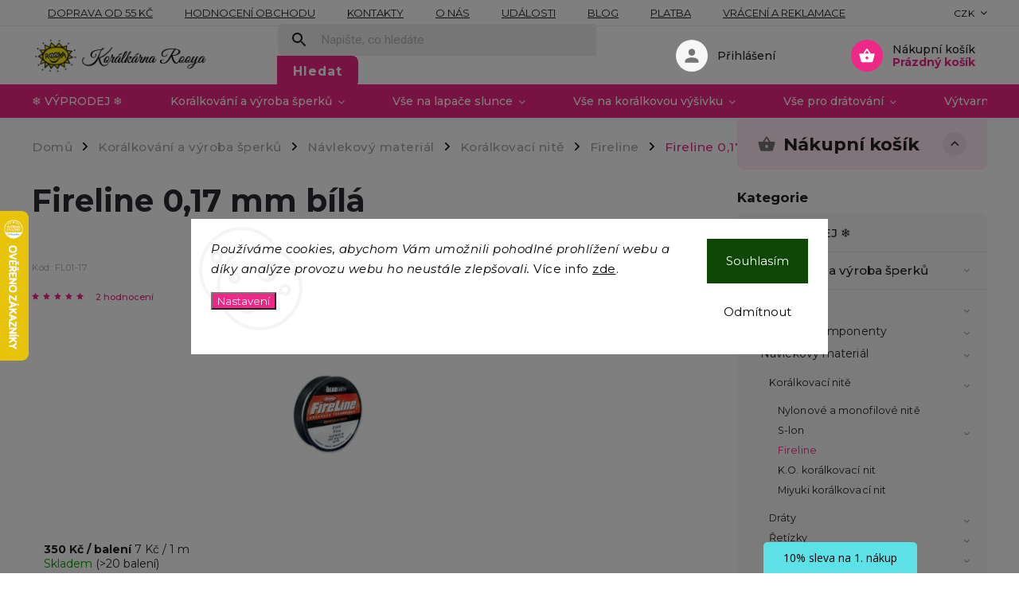

--- FILE ---
content_type: text/html; charset=utf-8
request_url: https://www.rooya.cz/fireline-0-17-mm-bila/
body_size: 44727
content:
<!doctype html><html lang="cs" dir="ltr" class="header-background-light external-fonts-loaded"><head><meta charset="utf-8" /><meta name="viewport" content="width=device-width,initial-scale=1" /><title>Fireline 0,17 mm bílá - Korálkárna Rooya</title><link rel="preconnect" href="https://cdn.myshoptet.com" /><link rel="dns-prefetch" href="https://cdn.myshoptet.com" /><link rel="preload" href="https://cdn.myshoptet.com/prj/dist/master/cms/libs/jquery/jquery-1.11.3.min.js" as="script" /><link href="https://cdn.myshoptet.com/prj/dist/master/cms/templates/frontend_templates/shared/css/font-face/roboto.css" rel="stylesheet"><link href="https://cdn.myshoptet.com/prj/dist/master/cms/templates/frontend_templates/shared/css/font-face/exo-2.css" rel="stylesheet"><script>
dataLayer = [];
dataLayer.push({'shoptet' : {
    "pageId": 4440,
    "pageType": "productDetail",
    "currency": "CZK",
    "currencyInfo": {
        "decimalSeparator": ",",
        "exchangeRate": 1,
        "priceDecimalPlaces": 2,
        "symbol": "K\u010d",
        "symbolLeft": 0,
        "thousandSeparator": " "
    },
    "language": "cs",
    "projectId": 587026,
    "product": {
        "id": 37833,
        "guid": "57a6a39c-3cf9-11ee-8bbc-121fa48e15df",
        "hasVariants": false,
        "codes": [
            {
                "code": "FL01-17",
                "quantity": "> 20",
                "stocks": [
                    {
                        "id": "ext",
                        "quantity": "> 20"
                    }
                ]
            }
        ],
        "code": "FL01-17",
        "name": "Fireline 0,17 mm b\u00edl\u00e1",
        "appendix": "",
        "weight": 0,
        "currentCategory": "Kor\u00e1lkov\u00e1n\u00ed a v\u00fdroba \u0161perk\u016f | N\u00e1vlekov\u00fd materi\u00e1l | Kor\u00e1lkovac\u00ed nit\u011b | Fireline",
        "currentCategoryGuid": "9c5a7d8e-3cf8-11ee-b8ff-121fa48e15df",
        "defaultCategory": "Kor\u00e1lkov\u00e1n\u00ed a v\u00fdroba \u0161perk\u016f | N\u00e1vlekov\u00fd materi\u00e1l | Kor\u00e1lkovac\u00ed nit\u011b | Fireline",
        "defaultCategoryGuid": "9c5a7d8e-3cf8-11ee-b8ff-121fa48e15df",
        "currency": "CZK",
        "priceWithVat": 350
    },
    "stocks": [
        {
            "id": "ext",
            "title": "Sklad",
            "isDeliveryPoint": 0,
            "visibleOnEshop": 1
        }
    ],
    "cartInfo": {
        "id": null,
        "freeShipping": false,
        "freeShippingFrom": null,
        "leftToFreeGift": {
            "formattedPrice": "0 K\u010d",
            "priceLeft": 0
        },
        "freeGift": false,
        "leftToFreeShipping": {
            "priceLeft": null,
            "dependOnRegion": null,
            "formattedPrice": null
        },
        "discountCoupon": [],
        "getNoBillingShippingPrice": {
            "withoutVat": 0,
            "vat": 0,
            "withVat": 0
        },
        "cartItems": [],
        "taxMode": "ORDINARY"
    },
    "cart": [],
    "customer": {
        "priceRatio": 1,
        "priceListId": 1,
        "groupId": null,
        "registered": false,
        "mainAccount": false
    }
}});
dataLayer.push({'cookie_consent' : {
    "marketing": "denied",
    "analytics": "denied"
}});
document.addEventListener('DOMContentLoaded', function() {
    shoptet.consent.onAccept(function(agreements) {
        if (agreements.length == 0) {
            return;
        }
        dataLayer.push({
            'cookie_consent' : {
                'marketing' : (agreements.includes(shoptet.config.cookiesConsentOptPersonalisation)
                    ? 'granted' : 'denied'),
                'analytics': (agreements.includes(shoptet.config.cookiesConsentOptAnalytics)
                    ? 'granted' : 'denied')
            },
            'event': 'cookie_consent'
        });
    });
});
</script>

<!-- Google Tag Manager -->
<script>(function(w,d,s,l,i){w[l]=w[l]||[];w[l].push({'gtm.start':
new Date().getTime(),event:'gtm.js'});var f=d.getElementsByTagName(s)[0],
j=d.createElement(s),dl=l!='dataLayer'?'&l='+l:'';j.async=true;j.src=
'https://www.googletagmanager.com/gtm.js?id='+i+dl;f.parentNode.insertBefore(j,f);
})(window,document,'script','dataLayer','GTM-KC6NZSXZ');</script>
<!-- End Google Tag Manager -->

<meta property="og:type" content="website"><meta property="og:site_name" content="rooya.cz"><meta property="og:url" content="https://www.rooya.cz/fireline-0-17-mm-bila/"><meta property="og:title" content="Fireline 0,17 mm bílá - Korálkárna Rooya"><meta name="author" content="Korálkárna Rooya"><meta name="web_author" content="Shoptet.cz"><meta name="dcterms.rightsHolder" content="www.rooya.cz"><meta name="robots" content="index,follow"><meta property="og:image" content="https://cdn.myshoptet.com/usr/www.rooya.cz/user/shop/big/37833-1_fireline-0-17-mm-bila.jpg?65a6990d"><meta property="og:description" content="Kupte online Fireline 0,17 mm bílá. role = 50 metrůSplétaná šňůra Fireline je velmi pevným návlekovým materiálem vhodným k šitým šperkům, které jsou více namáhané.Tloušťka: 0,17 mmBarva: bílá (crystal)"><meta name="description" content="Kupte online Fireline 0,17 mm bílá. role = 50 metrůSplétaná šňůra Fireline je velmi pevným návlekovým materiálem vhodným k šitým šperkům, které jsou více namáhané.Tloušťka: 0,17 mmBarva: bílá (crystal)"><meta property="product:price:amount" content="350"><meta property="product:price:currency" content="CZK"><style>:root {--color-primary: #ef2786;--color-primary-h: 332;--color-primary-s: 86%;--color-primary-l: 55%;--color-primary-hover: #1997e5;--color-primary-hover-h: 203;--color-primary-hover-s: 80%;--color-primary-hover-l: 50%;--color-secondary: #ef2786;--color-secondary-h: 332;--color-secondary-s: 86%;--color-secondary-l: 55%;--color-secondary-hover: #5ce1e6;--color-secondary-hover-h: 182;--color-secondary-hover-s: 73%;--color-secondary-hover-l: 63%;--color-tertiary: #ffc807;--color-tertiary-h: 47;--color-tertiary-s: 100%;--color-tertiary-l: 51%;--color-tertiary-hover: #ffbb00;--color-tertiary-hover-h: 44;--color-tertiary-hover-s: 100%;--color-tertiary-hover-l: 50%;--color-header-background: #ffffff;--template-font: "Roboto";--template-headings-font: "Exo 2";--header-background-url: none;--cookies-notice-background: #F8FAFB;--cookies-notice-color: #252525;--cookies-notice-button-hover: #27263f;--cookies-notice-link-hover: #3b3a5f;--templates-update-management-preview-mode-content: "Náhled aktualizací šablony je aktivní pro váš prohlížeč."}</style>
    <script>var shoptet = shoptet || {};</script>
    <script src="https://cdn.myshoptet.com/prj/dist/master/shop/dist/main-3g-header.js.05f199e7fd2450312de2.js"></script>
<!-- User include --><!-- service 852(492) html code header -->
<style>
#fb-root {display: none;}
.footer-links-icons {display:none;}
.not-working {background-color: black;color:white;width:100%;height:100%;position:fixed;top:0;left:0;z-index:9999999;text-align:center;padding:50px;}
</style>

<script src="https://ajax.googleapis.com/ajax/libs/webfont/1.6.26/webfont.js"></script>

<link rel="stylesheet" href="https://cdnjs.cloudflare.com/ajax/libs/twitter-bootstrap/4.4.1/css/bootstrap-grid.min.css" />
<link rel="stylesheet" href="https://code.jquery.com/ui/1.12.0/themes/smoothness/jquery-ui.css" />
<link rel="stylesheet" href="https://cdn.myshoptet.com/usr/shoptet.tomashlad.eu/user/documents/extras/shoptet-font/font.css"/>
<link rel="stylesheet" href="https://cdn.jsdelivr.net/npm/slick-carousel@1.8.1/slick/slick.css" />

<link rel="stylesheet" href="https://cdn.myshoptet.com/usr/shoptet.tomashlad.eu/user/documents/extras/adamin/animate.css">
<link rel="stylesheet" href="https://cdn.myshoptet.com/usr/shoptet.tomashlad.eu/user/documents/extras/adamin/screen.min.css?v31"/>

<style>
.top-navigation-bar .site-name {margin-bottom: 0;}
.extended-banner-link:empty {display:none;}
</style>
<!-- <link rel="stylesheet" href="https://cdn.myshoptet.com/usr/shoptet.tomashlad.eu/user/documents/extras/cookies-bar/styles.css?v=6"/> -->

<style>
.category-perex p img {max-width: 100%;height:auto;}
footer #formLogin .password-helper {display: block;}
.load-products {padding:10px 20px;border-radius:10px;}
.top-navigation-bar .container {max-height:32px;}
@media only screen and (max-width: 767px) {
.in-klient .sidebar.sidebar-left {display:block;}
.in-klient .sidebar-inner {padding-left:0;}
}
.dklabNaposledyZakoupiliCelkem {margin-top:20px !important;}
.in-index .products-block.products .slick-track {display:flex;}
.type-page .scroll-wrapper {overflow: auto;}
article img {max-width:100%;}
.in-znacka .page img {max-width: 100%;height: auto;}
.wrong-template {
    text-align: center;
    padding: 30px;
    background: #000;
    color: #fff;
    font-size: 20px;
    position: fixed;
    width: 100%;
    height: 100%;
    z-index: 99999999;
    top: 0;
    left: 0;
    padding-top: 20vh;
}
.wrong-template span {
    display: block;
    font-size: 15px;
    margin-top: 25px;
    opacity: 0.7;
}
.wrong-template span a {color: #fff; text-decoration: underline;}

#productDiscussion #discussion-form.visible-permanent {
    display: block;
    position: relative;
    max-height: unset;
    transform: none;
}

@media only screen and (min-width: 767px) {
#header .site-name img {
    max-width: 220px;
}
}
#products .dkLabFavouriteProductDiv ,.products .dkLabFavouriteProductDiv {display: none;}
footer .rate-wrapper .votes-wrap .vote-wrap a, footer .rate-wrapper .votes-wrap .vote-wrap .vote-name {color: black;}
footer .rate-wrapper .votes-wrap .vote-wrap .stars .star {top:-2px;}
.plus-gallery-wrap {display:flex;flex-flow:row wrap;}
.plus-gallery-wrap div.plus-gallery-item {margin-right:20px;margin-bottom:20px;}
.advancedOrder__buttons {display: flex;align-items: center;justify-content: center;margin-top: 20px;margin-bottom: 20px;}
.advancedOrder__buttons .next-step-back {
    display: inline-block !important;
    line-height: 38px;
    padding: 0 15px;
    min-height: 38px;
    background: transparent;
    color: var(--color-primary) !important;
    font-size: 14px;
    border: 1px solid var(--color-primary);
    margin-right: 15px;
    font-family: var(--template-font);
    font-size: 14px;
    font-weight: 400;
    cursor: pointer;
    font-size: 1.1em;
    border-radius: 8px;
}
.advancedOrder__buttons .next-step-back:hover {background: #f2f2f2;}
@media (max-width: 768px) {
.advancedOrder__buttons .next-step-back {margin: 0 auto}
}
.hp-ratings .admin-response {display: none;}
.popup-widget.cart-widget .remove-item {min-width:0;height:auto;}
.p-detail .p-image-wrapper img {object-fit:contain;}
.products-block.products .product a img, .p-detail .p-image-wrapper img, .search-whisperer img, .products-inline.products .product .image img, .advanced-parameter-inner img {height:auto;}
#footer .copyright .podpis {display:block !important;}
img {height: auto;}
.p-detail .p-image-wrapper img {height:auto;}
.carousel-inner {min-height:0 !important;}
</style>
<!-- api 473(125) html code header -->

                <style>
                    #order-billing-methods .radio-wrapper[data-guid="91e553a2-ada0-11ef-a2f5-027bd8295ce0"]:not(.cgapplepay), #order-billing-methods .radio-wrapper[data-guid="91f248c6-ada0-11ef-a2f5-027bd8295ce0"]:not(.cggooglepay), #order-billing-methods .radio-wrapper[data-guid="93097147-ada0-11ef-a2f5-027bd8295ce0"]:not(.cgapplepay), #order-billing-methods .radio-wrapper[data-guid="9316b13c-ada0-11ef-a2f5-027bd8295ce0"]:not(.cggooglepay) {
                        display: none;
                    }
                </style>
                <script type="text/javascript">
                    document.addEventListener('DOMContentLoaded', function() {
                        if (getShoptetDataLayer('pageType') === 'billingAndShipping') {
                            
                try {
                    if (window.ApplePaySession && window.ApplePaySession.canMakePayments()) {
                        
                        if (document.querySelector('#order-billing-methods .radio-wrapper[data-guid="91e553a2-ada0-11ef-a2f5-027bd8295ce0"]')) {
                            document.querySelector('#order-billing-methods .radio-wrapper[data-guid="91e553a2-ada0-11ef-a2f5-027bd8295ce0"]').classList.add('cgapplepay');
                        }
                        

                        if (document.querySelector('#order-billing-methods .radio-wrapper[data-guid="93097147-ada0-11ef-a2f5-027bd8295ce0"]')) {
                            document.querySelector('#order-billing-methods .radio-wrapper[data-guid="93097147-ada0-11ef-a2f5-027bd8295ce0"]').classList.add('cgapplepay');
                        }
                        
                    }
                } catch (err) {} 
            
                            
                const cgBaseCardPaymentMethod = {
                        type: 'CARD',
                        parameters: {
                            allowedAuthMethods: ["PAN_ONLY", "CRYPTOGRAM_3DS"],
                            allowedCardNetworks: [/*"AMEX", "DISCOVER", "INTERAC", "JCB",*/ "MASTERCARD", "VISA"]
                        }
                };
                
                function cgLoadScript(src, callback)
                {
                    var s,
                        r,
                        t;
                    r = false;
                    s = document.createElement('script');
                    s.type = 'text/javascript';
                    s.src = src;
                    s.onload = s.onreadystatechange = function() {
                        if ( !r && (!this.readyState || this.readyState == 'complete') )
                        {
                            r = true;
                            callback();
                        }
                    };
                    t = document.getElementsByTagName('script')[0];
                    t.parentNode.insertBefore(s, t);
                } 
                
                function cgGetGoogleIsReadyToPayRequest() {
                    return Object.assign(
                        {},
                        {
                            apiVersion: 2,
                            apiVersionMinor: 0
                        },
                        {
                            allowedPaymentMethods: [cgBaseCardPaymentMethod]
                        }
                    );
                }

                function onCgGooglePayLoaded() {
                    let paymentsClient = new google.payments.api.PaymentsClient({environment: 'PRODUCTION'});
                    paymentsClient.isReadyToPay(cgGetGoogleIsReadyToPayRequest()).then(function(response) {
                        if (response.result) {
                            
                        if (document.querySelector('#order-billing-methods .radio-wrapper[data-guid="91f248c6-ada0-11ef-a2f5-027bd8295ce0"]')) {
                            document.querySelector('#order-billing-methods .radio-wrapper[data-guid="91f248c6-ada0-11ef-a2f5-027bd8295ce0"]').classList.add('cggooglepay');
                        }
                        

                        if (document.querySelector('#order-billing-methods .radio-wrapper[data-guid="9316b13c-ada0-11ef-a2f5-027bd8295ce0"]')) {
                            document.querySelector('#order-billing-methods .radio-wrapper[data-guid="9316b13c-ada0-11ef-a2f5-027bd8295ce0"]').classList.add('cggooglepay');
                        }
                        	 	 	 	 	 
                        }
                    })
                    .catch(function(err) {});
                }
                
                cgLoadScript('https://pay.google.com/gp/p/js/pay.js', onCgGooglePayLoaded);
            
                        }
                    });
                </script> 
                
<!-- api 709(355) html code header -->
<script>
  const PWJS = {};
</script>

<script src=https://app.productwidgets.cz/pwjs.js></script>



<!-- service 425(79) html code header -->
<style>
.hodnoceni:before{content: "Jak o nás mluví zákazníci";}
.hodnoceni.svk:before{content: "Ako o nás hovoria zákazníci";}
.hodnoceni.hun:before{content: "Mit mondanak rólunk a felhasználók";}
.hodnoceni.pl:before{content: "Co mówią o nas klienci";}
.hodnoceni.eng:before{content: "Customer reviews";}
.hodnoceni.de:before{content: "Was unsere Kunden über uns denken";}
.hodnoceni.ro:before{content: "Ce spun clienții despre noi";}
.hodnoceni{margin: 20px auto;}
body:not(.paxio-merkur):not(.venus):not(.jupiter) .hodnoceni .vote-wrap {border: 0 !important;width: 24.5%;flex-basis: 25%;padding: 10px 20px !important;display: inline-block;margin: 0;vertical-align: top;}
.multiple-columns-body #content .hodnoceni .vote-wrap {width: 49%;flex-basis: 50%;}
.hodnoceni .votes-wrap {display: block; border: 1px solid #f7f7f7;margin: 0;width: 100%;max-width: none;padding: 10px 0; background: #fff;}
.hodnoceni .vote-wrap:nth-child(n+5){display: none !important;}
.hodnoceni:before{display: block;font-size: 18px;padding: 10px 20px;background: #fcfcfc;}
.sidebar .hodnoceni .vote-pic, .sidebar .hodnoceni .vote-initials{display: block;}
.sidebar .hodnoceni .vote-wrap, #column-l #column-l-in .hodnoceni .vote-wrap {width: 100% !important; display: block;}
.hodnoceni > a{display: block;text-align: right;padding-top: 6px;}
.hodnoceni > a:after{content: "››";display: inline-block;margin-left: 2px;}
.sidebar .hodnoceni:before, #column-l #column-l-in .hodnoceni:before {background: none !important; padding-left: 0 !important;}
.template-10 .hodnoceni{max-width: 952px !important;}
.page-detail .hodnoceni > a{font-size: 14px;}
.page-detail .hodnoceni{margin-bottom: 30px;}
@media screen and (min-width: 992px) and (max-width: 1199px) {
.hodnoceni .vote-rating{display: block;}
.hodnoceni .vote-time{display: block;margin-top: 3px;}
.hodnoceni .vote-delimeter{display: none;}
}
@media screen and (max-width: 991px) {
body:not(.paxio-merkur):not(.venus):not(.jupiter) .hodnoceni .vote-wrap {width: 49%;flex-basis: 50%;}
.multiple-columns-body #content .hodnoceni .vote-wrap {width: 99%;flex-basis: 100%;}
}
@media screen and (max-width: 767px) {
body:not(.paxio-merkur):not(.venus):not(.jupiter) .hodnoceni .vote-wrap {width: 99%;flex-basis: 100%;}
}
.home #main-product .hodnoceni{margin: 0 0 60px 0;}
.hodnoceni .votes-wrap.admin-response{display: none !important;}
.hodnoceni .vote-pic {width: 100px;}
.hodnoceni .vote-delimeter{display: none;}
.hodnoceni .vote-rating{display: block;}
.hodnoceni .vote-time {display: block;margin-top: 5px;}
@media screen and (min-width: 768px){
.template-12 .hodnoceni{max-width: 747px; margin-left: auto; margin-right: auto;}
}
@media screen and (min-width: 992px){
.template-12 .hodnoceni{max-width: 972px;}
}
@media screen and (min-width: 1200px){
.template-12 .hodnoceni{max-width: 1418px;}
}
.template-14 .hodnoceni .vote-initials{margin: 0 auto;}
.vote-pic img::before {display: none;}
.hodnoceni + .hodnoceni {display: none;}
</style>
<!-- project html code header -->
<script>
    var hpCategoriesGrid = true;
</script>
<script>
    var hpCategoriesUrl = "hp-kategorie";
    var hpCategoriesTestMode = true;
   
</script>

<script>
    var hpRating = true;
</script>


<link rel="apple-touch-icon" sizes="180x180" href="/user/documents/apple-touch-icon.png">
<link rel="icon" type="image/png" sizes="32x32" href="/user/documents/favicon-32x32.png">
<link rel="icon" type="image/png" sizes="16x16" href="/user/documents/favicon-16x16.png">
<link rel="manifest" href="/user/documents/site.webmanifest">
<link rel="mask-icon" href="/user/documents/safari-pinned-tab.svg" color="#5bbad5">
<link rel="shortcut icon" href="/user/documents/favicon.ico">
<meta name="msapplication-TileColor" content="#da532c">
<meta name="msapplication-config" content="/user/documents/browserconfig.xml">
<meta name="theme-color" content="#ffffff">
<link rel="preconnect" href="https://fonts.googleapis.com">
<link rel="preconnect" href="https://fonts.gstatic.com" crossorigin>
<link href="https://fonts.googleapis.com/css2?family=Montserrat:ital,wght@0,300;0,400;0,500;0,700;0,900;1,400;1,500&display=swap" rel="stylesheet">

<style>
.top-navigation-contacts {display: none !important;}
.external-fonts-loaded h1, .external-fonts-loaded h2, .external-fonts-loaded h3, .external-fonts-loaded h4, .external-fonts-loaded h5, .external-fonts-loaded h6, .external-fonts-loaded .h1, .external-fonts-loaded .h2, .external-fonts-loaded .h3, .external-fonts-loaded .h4, .external-fonts-loaded .h5, .external-fonts-loaded .h6, .external-fonts-loaded .cart-table .main-link, .external-fonts-loaded .cart-related-name, .blank-mode h1, .blank-mode h2, .blank-mode h3, .blank-mode h4, .blank-mode h5, .blank-mode h6, .blank-mode .h1, .blank-mode .h2, .blank-mode .h3, .blank-mode .h4, .blank-mode .h5, .blank-mode .h6, .blank-mode .cart-table .main-link, .blank-mode .cart-related-name, body.blank-mode,
.external-fonts-loaded body,button, .button, .btn, .btn-primary,.button, .products .product button, a.btn, .products .product .btn, .btn.btn-primary, form button,.products-block.products .product button span, .products-block.products .product .btn span{
  font-family: 'Montserrat', sans-serif!important;
}
.h4, .content h4, .category-title, .p-detail-inner h1, h1, h4.homepage-group-title, .h4.homepage-group-title, .products-related-header, .in-klient h1 {
	font-weight: 700;
}
.plus-gallery-wrap {
	display: flex;
  flex-wrap: wrap;
}
.plus-gallery-item {
  width: 33.333%!important;
  overflow: hidden;
}
.plus-gallery-item a:hover img {
  -webkit-transform: scale(1.02);
  -ms-transform: scale(1.02);
  -o-transform: scale(1.02);
  transform: scale(1.02);
}
.plus-gallery-item img {
  object-fit: cover;
  display: block;
  width: 100%;
  transform: translateZ(0);
  -webkit-transition: all .3s ease-out;
  -o-transition: all .3s ease-out;
  transition: all .3s ease-out;
}
@media (max-width: 1080px) {
	.plus-gallery-item {
    height: 20vw!important;
	}
}
@media (max-width: 991px) {
	.plus-gallery-item {
    height: 15vw!important;
	}
}
@media (max-width: 768px) {
	.plus-gallery-item {
  	width: 50%!important;
    height: 38vw!important;
	}
}
@media (max-width: 768px) {
	iframe[src*="youtube"] {
  	max-width: 100%;
	}
}
</style>

<script>
    var mobileBreadcrumbs = true;
</script>

<script type="text/javascript">
    (function(c,l,a,r,i,t,y){
        c[a]=c[a]||function(){(c[a].q=c[a].q||[]).push(arguments)};
        t=l.createElement(r);t.async=1;t.src="https://www.clarity.ms/tag/"+i;
        y=l.getElementsByTagName(r)[0];y.parentNode.insertBefore(t,y);
    })(window, document, "clarity", "script", "pr5pxa6s0b");
</script>

<!-- /User include --><link rel="canonical" href="https://www.rooya.cz/fireline-0-17-mm-bila/" />    <script>
        var _hwq = _hwq || [];
        _hwq.push(['setKey', '6057A1F96B43466DD67F4D7C00E5E76D']);
        _hwq.push(['setTopPos', '200']);
        _hwq.push(['showWidget', '21']);
        (function() {
            var ho = document.createElement('script');
            ho.src = 'https://cz.im9.cz/direct/i/gjs.php?n=wdgt&sak=6057A1F96B43466DD67F4D7C00E5E76D';
            var s = document.getElementsByTagName('script')[0]; s.parentNode.insertBefore(ho, s);
        })();
    </script>
<script>!function(){var t={9196:function(){!function(){var t=/\[object (Boolean|Number|String|Function|Array|Date|RegExp)\]/;function r(r){return null==r?String(r):(r=t.exec(Object.prototype.toString.call(Object(r))))?r[1].toLowerCase():"object"}function n(t,r){return Object.prototype.hasOwnProperty.call(Object(t),r)}function e(t){if(!t||"object"!=r(t)||t.nodeType||t==t.window)return!1;try{if(t.constructor&&!n(t,"constructor")&&!n(t.constructor.prototype,"isPrototypeOf"))return!1}catch(t){return!1}for(var e in t);return void 0===e||n(t,e)}function o(t,r,n){this.b=t,this.f=r||function(){},this.d=!1,this.a={},this.c=[],this.e=function(t){return{set:function(r,n){u(c(r,n),t.a)},get:function(r){return t.get(r)}}}(this),i(this,t,!n);var e=t.push,o=this;t.push=function(){var r=[].slice.call(arguments,0),n=e.apply(t,r);return i(o,r),n}}function i(t,n,o){for(t.c.push.apply(t.c,n);!1===t.d&&0<t.c.length;){if("array"==r(n=t.c.shift()))t:{var i=n,a=t.a;if("string"==r(i[0])){for(var f=i[0].split("."),s=f.pop(),p=(i=i.slice(1),0);p<f.length;p++){if(void 0===a[f[p]])break t;a=a[f[p]]}try{a[s].apply(a,i)}catch(t){}}}else if("function"==typeof n)try{n.call(t.e)}catch(t){}else{if(!e(n))continue;for(var l in n)u(c(l,n[l]),t.a)}o||(t.d=!0,t.f(t.a,n),t.d=!1)}}function c(t,r){for(var n={},e=n,o=t.split("."),i=0;i<o.length-1;i++)e=e[o[i]]={};return e[o[o.length-1]]=r,n}function u(t,o){for(var i in t)if(n(t,i)){var c=t[i];"array"==r(c)?("array"==r(o[i])||(o[i]=[]),u(c,o[i])):e(c)?(e(o[i])||(o[i]={}),u(c,o[i])):o[i]=c}}window.DataLayerHelper=o,o.prototype.get=function(t){var r=this.a;t=t.split(".");for(var n=0;n<t.length;n++){if(void 0===r[t[n]])return;r=r[t[n]]}return r},o.prototype.flatten=function(){this.b.splice(0,this.b.length),this.b[0]={},u(this.a,this.b[0])}}()}},r={};function n(e){var o=r[e];if(void 0!==o)return o.exports;var i=r[e]={exports:{}};return t[e](i,i.exports,n),i.exports}n.n=function(t){var r=t&&t.__esModule?function(){return t.default}:function(){return t};return n.d(r,{a:r}),r},n.d=function(t,r){for(var e in r)n.o(r,e)&&!n.o(t,e)&&Object.defineProperty(t,e,{enumerable:!0,get:r[e]})},n.o=function(t,r){return Object.prototype.hasOwnProperty.call(t,r)},function(){"use strict";n(9196)}()}();</script><style>/* custom background */@media (min-width: 992px) {body {background-position: top center;background-repeat: no-repeat;background-attachment: scroll;}}</style>    <!-- Global site tag (gtag.js) - Google Analytics -->
    <script async src="https://www.googletagmanager.com/gtag/js?id=G-MEBHDGBP28"></script>
    <script>
        
        window.dataLayer = window.dataLayer || [];
        function gtag(){dataLayer.push(arguments);}
        

                    console.debug('default consent data');

            gtag('consent', 'default', {"ad_storage":"denied","analytics_storage":"denied","ad_user_data":"denied","ad_personalization":"denied","wait_for_update":500});
            dataLayer.push({
                'event': 'default_consent'
            });
        
        gtag('js', new Date());

        
                gtag('config', 'G-MEBHDGBP28', {"groups":"GA4","send_page_view":false,"content_group":"productDetail","currency":"CZK","page_language":"cs"});
        
                gtag('config', 'AW-11085280239', {"allow_enhanced_conversions":true});
        
        
        
        
        
                    gtag('event', 'page_view', {"send_to":"GA4","page_language":"cs","content_group":"productDetail","currency":"CZK"});
        
                gtag('set', 'currency', 'CZK');

        gtag('event', 'view_item', {
            "send_to": "UA",
            "items": [
                {
                    "id": "FL01-17",
                    "name": "Fireline 0,17 mm b\u00edl\u00e1",
                    "category": "Kor\u00e1lkov\u00e1n\u00ed a v\u00fdroba \u0161perk\u016f \/ N\u00e1vlekov\u00fd materi\u00e1l \/ Kor\u00e1lkovac\u00ed nit\u011b \/ Fireline",
                                                            "price": 289.26
                }
            ]
        });
        
        
        
        
        
                    gtag('event', 'view_item', {"send_to":"GA4","page_language":"cs","content_group":"productDetail","value":289.25999999999999,"currency":"CZK","items":[{"item_id":"FL01-17","item_name":"Fireline 0,17 mm b\u00edl\u00e1","item_category":"Kor\u00e1lkov\u00e1n\u00ed a v\u00fdroba \u0161perk\u016f","item_category2":"N\u00e1vlekov\u00fd materi\u00e1l","item_category3":"Kor\u00e1lkovac\u00ed nit\u011b","item_category4":"Fireline","price":289.25999999999999,"quantity":1,"index":0}]});
        
        
        
        
        
        
        
        document.addEventListener('DOMContentLoaded', function() {
            if (typeof shoptet.tracking !== 'undefined') {
                for (var id in shoptet.tracking.bannersList) {
                    gtag('event', 'view_promotion', {
                        "send_to": "UA",
                        "promotions": [
                            {
                                "id": shoptet.tracking.bannersList[id].id,
                                "name": shoptet.tracking.bannersList[id].name,
                                "position": shoptet.tracking.bannersList[id].position
                            }
                        ]
                    });
                }
            }

            shoptet.consent.onAccept(function(agreements) {
                if (agreements.length !== 0) {
                    console.debug('gtag consent accept');
                    var gtagConsentPayload =  {
                        'ad_storage': agreements.includes(shoptet.config.cookiesConsentOptPersonalisation)
                            ? 'granted' : 'denied',
                        'analytics_storage': agreements.includes(shoptet.config.cookiesConsentOptAnalytics)
                            ? 'granted' : 'denied',
                                                                                                'ad_user_data': agreements.includes(shoptet.config.cookiesConsentOptPersonalisation)
                            ? 'granted' : 'denied',
                        'ad_personalization': agreements.includes(shoptet.config.cookiesConsentOptPersonalisation)
                            ? 'granted' : 'denied',
                        };
                    console.debug('update consent data', gtagConsentPayload);
                    gtag('consent', 'update', gtagConsentPayload);
                    dataLayer.push(
                        { 'event': 'update_consent' }
                    );
                }
            });
        });
    </script>
<script>
    (function(t, r, a, c, k, i, n, g) { t['ROIDataObject'] = k;
    t[k]=t[k]||function(){ (t[k].q=t[k].q||[]).push(arguments) },t[k].c=i;n=r.createElement(a),
    g=r.getElementsByTagName(a)[0];n.async=1;n.src=c;g.parentNode.insertBefore(n,g)
    })(window, document, 'script', '//www.heureka.cz/ocm/sdk.js?source=shoptet&version=2&page=product_detail', 'heureka', 'cz');

    heureka('set_user_consent', 0);
</script>
</head><body class="desktop id-4440 in-fireline template-11 type-product type-detail multiple-columns-body columns-mobile-2 columns-3 blank-mode blank-mode-css ums_forms_redesign--off ums_a11y_category_page--on ums_discussion_rating_forms--off ums_flags_display_unification--on ums_a11y_login--on mobile-header-version-1">
        <div id="fb-root"></div>
        <script>
            window.fbAsyncInit = function() {
                FB.init({
//                    appId            : 'your-app-id',
                    autoLogAppEvents : true,
                    xfbml            : true,
                    version          : 'v19.0'
                });
            };
        </script>
        <script async defer crossorigin="anonymous" src="https://connect.facebook.net/cs_CZ/sdk.js"></script>
<!-- Google Tag Manager (noscript) -->
<noscript><iframe src="https://www.googletagmanager.com/ns.html?id=GTM-KC6NZSXZ"
height="0" width="0" style="display:none;visibility:hidden"></iframe></noscript>
<!-- End Google Tag Manager (noscript) -->

    <div class="siteCookies siteCookies--center siteCookies--light js-siteCookies" role="dialog" data-testid="cookiesPopup" data-nosnippet>
        <div class="siteCookies__form">
            <div class="siteCookies__content">
                <div class="siteCookies__text">
                    <em>Používáme cookies, abychom Vám umožnili pohodlné prohlížení webu a díky analýze provozu webu ho neustále zlepšovali. </em>Více info <a href="/podminky-ochrany-osobnich-udaju/" target="\" _blank="" rel="\" noreferrer="">zde</a>.
                </div>
                <p class="siteCookies__links">
                    <button class="siteCookies__link js-cookies-settings" aria-label="Nastavení cookies" data-testid="cookiesSettings">Nastavení</button>
                </p>
            </div>
            <div class="siteCookies__buttonWrap">
                                    <button class="siteCookies__button js-cookiesConsentSubmit" value="reject" aria-label="Odmítnout cookies" data-testid="buttonCookiesReject">Odmítnout</button>
                                <button class="siteCookies__button js-cookiesConsentSubmit" value="all" aria-label="Přijmout cookies" data-testid="buttonCookiesAccept">Souhlasím</button>
            </div>
        </div>
        <script>
            document.addEventListener("DOMContentLoaded", () => {
                const siteCookies = document.querySelector('.js-siteCookies');
                document.addEventListener("scroll", shoptet.common.throttle(() => {
                    const st = document.documentElement.scrollTop;
                    if (st > 1) {
                        siteCookies.classList.add('siteCookies--scrolled');
                    } else {
                        siteCookies.classList.remove('siteCookies--scrolled');
                    }
                }, 100));
            });
        </script>
    </div>
<a href="#content" class="skip-link sr-only">Přejít na obsah</a><div class="overall-wrapper"><div class="user-action"><div class="container">
    <div class="user-action-in">
                    <div id="login" class="user-action-login popup-widget login-widget" role="dialog" aria-labelledby="loginHeading">
        <div class="popup-widget-inner">
                            <h2 id="loginHeading">Přihlášení k vašemu účtu</h2><div id="customerLogin"><form action="/action/Customer/Login/" method="post" id="formLoginIncluded" class="csrf-enabled formLogin" data-testid="formLogin"><input type="hidden" name="referer" value="" /><div class="form-group"><div class="input-wrapper email js-validated-element-wrapper no-label"><input type="email" name="email" class="form-control" autofocus placeholder="E-mailová adresa (např. jan@novak.cz)" data-testid="inputEmail" autocomplete="email" required /></div></div><div class="form-group"><div class="input-wrapper password js-validated-element-wrapper no-label"><input type="password" name="password" class="form-control" placeholder="Heslo" data-testid="inputPassword" autocomplete="current-password" required /><span class="no-display">Nemůžete vyplnit toto pole</span><input type="text" name="surname" value="" class="no-display" /></div></div><div class="form-group"><div class="login-wrapper"><button type="submit" class="btn btn-secondary btn-text btn-login" data-testid="buttonSubmit">Přihlásit se</button><div class="password-helper"><a href="/registrace/" data-testid="signup" rel="nofollow">Nová registrace</a><a href="/klient/zapomenute-heslo/" rel="nofollow">Zapomenuté heslo</a></div></div></div><div class="social-login-buttons"><div class="social-login-buttons-divider"><span>nebo</span></div><div class="form-group"><a href="/action/Social/login/?provider=Facebook" class="login-btn facebook" rel="nofollow"><span class="login-facebook-icon"></span><strong>Přihlásit se přes Facebook</strong></a></div></div></form>
</div>                    </div>
    </div>

                            <div id="cart-widget" class="user-action-cart popup-widget cart-widget loader-wrapper" data-testid="popupCartWidget" role="dialog" aria-hidden="true">
    <div class="popup-widget-inner cart-widget-inner place-cart-here">
        <div class="loader-overlay">
            <div class="loader"></div>
        </div>
    </div>

    <div class="cart-widget-button">
        <a href="/kosik/" class="btn btn-conversion" id="continue-order-button" rel="nofollow" data-testid="buttonNextStep">Pokračovat do košíku</a>
    </div>
</div>
            </div>
</div>
</div><div class="top-navigation-bar" data-testid="topNavigationBar">

    <div class="container">

        <div class="top-navigation-contacts">
            <strong>Zákaznická podpora:</strong><a href="tel:+420777781004" class="project-phone" aria-label="Zavolat na +420777781004" data-testid="contactboxPhone"><span>+420 777 781 004</span></a><a href="mailto:webshop@rooya.cz" class="project-email" data-testid="contactboxEmail"><span>webshop@rooya.cz</span></a>        </div>

                            <div class="top-navigation-menu">
                <div class="top-navigation-menu-trigger"></div>
                <ul class="top-navigation-bar-menu">
                                            <li class="top-navigation-menu-item-5061">
                            <a href="/doprava/">Doprava od 55 Kč</a>
                        </li>
                                            <li class="top-navigation-menu-item-external-43">
                            <a href="https://www.rooya.cz/hodnoceni-obchodu/">Hodnocení obchodu</a>
                        </li>
                                            <li class="top-navigation-menu-item-29">
                            <a href="/kontakty/">Kontakty</a>
                        </li>
                                            <li class="top-navigation-menu-item-5058">
                            <a href="/o-nas/">O nás</a>
                        </li>
                                            <li class="top-navigation-menu-item-5055">
                            <a href="/udalosti/">Události</a>
                        </li>
                                            <li class="top-navigation-menu-item-external-21">
                            <a href="https://www.rooya.cz/blog/">Blog</a>
                        </li>
                                            <li class="top-navigation-menu-item-5064">
                            <a href="/platba/">Platba</a>
                        </li>
                                            <li class="top-navigation-menu-item-5706">
                            <a href="/vraceni-reklamace/">Vrácení a reklamace</a>
                        </li>
                                            <li class="top-navigation-menu-item-39">
                            <a href="/obchodni-podminky/">Obchodní podmínky</a>
                        </li>
                                            <li class="top-navigation-menu-item-691">
                            <a href="/podminky-ochrany-osobnich-udaju/">Podmínky ochrany osobních údajů </a>
                        </li>
                                            <li class="top-navigation-menu-item--22">
                            <a href="/affiliate-login/">Provizní systém</a>
                        </li>
                                    </ul>
                <ul class="top-navigation-bar-menu-helper"></ul>
            </div>
        
        <div class="top-navigation-tools top-navigation-tools--language">
            <div class="responsive-tools">
                <a href="#" class="toggle-window" data-target="search" aria-label="Hledat" data-testid="linkSearchIcon"></a>
                                                            <a href="#" class="toggle-window" data-target="login"></a>
                                                    <a href="#" class="toggle-window" data-target="navigation" aria-label="Menu" data-testid="hamburgerMenu"></a>
            </div>
                <div class="dropdown">
        <span>Ceny v:</span>
        <button id="topNavigationDropdown" type="button" data-toggle="dropdown" aria-haspopup="true" aria-expanded="false">
            CZK
            <span class="caret"></span>
        </button>
        <ul class="dropdown-menu" aria-labelledby="topNavigationDropdown"><li><a href="/action/Currency/changeCurrency/?currencyCode=CZK" rel="nofollow">CZK</a></li><li><a href="/action/Currency/changeCurrency/?currencyCode=EUR" rel="nofollow">EUR</a></li></ul>
    </div>
            <button class="top-nav-button top-nav-button-login toggle-window" type="button" data-target="login" aria-haspopup="dialog" aria-controls="login" aria-expanded="false" data-testid="signin"><span>Přihlášení</span></button>        </div>

    </div>

</div>
<header id="header"><div class="container navigation-wrapper">
    <div class="header-top">
        <div class="site-name-wrapper">
            <div class="site-name"><a href="/" data-testid="linkWebsiteLogo"><img src="https://cdn.myshoptet.com/usr/www.rooya.cz/user/logos/kor__lk__rna_rooya_(2).png" alt="Korálkárna Rooya" fetchpriority="low" /></a></div>        </div>
        <div class="search" itemscope itemtype="https://schema.org/WebSite">
            <meta itemprop="headline" content="Fireline"/><meta itemprop="url" content="https://www.rooya.cz"/><meta itemprop="text" content="Kupte online Fireline 0,17 mm bílá. role = 50 metrůSplétaná šňůra Fireline je velmi pevným návlekovým materiálem vhodným k šitým šperkům, které jsou více namáhané.Tloušťka: 0,17 mmBarva: bílá (crystal)"/>            <form action="/action/ProductSearch/prepareString/" method="post"
    id="formSearchForm" class="search-form compact-form js-search-main"
    itemprop="potentialAction" itemscope itemtype="https://schema.org/SearchAction" data-testid="searchForm">
    <fieldset>
        <meta itemprop="target"
            content="https://www.rooya.cz/vyhledavani/?string={string}"/>
        <input type="hidden" name="language" value="cs"/>
        
            
<input
    type="search"
    name="string"
        class="query-input form-control search-input js-search-input"
    placeholder="Napište, co hledáte"
    autocomplete="off"
    required
    itemprop="query-input"
    aria-label="Vyhledávání"
    data-testid="searchInput"
>
            <button type="submit" class="btn btn-default" data-testid="searchBtn">Hledat</button>
        
    </fieldset>
</form>
        </div>
        <div class="navigation-buttons">
                
    <a href="/kosik/" class="btn btn-icon toggle-window cart-count" data-target="cart" data-hover="true" data-redirect="true" data-testid="headerCart" rel="nofollow" aria-haspopup="dialog" aria-expanded="false" aria-controls="cart-widget">
        
                <span class="sr-only">Nákupní košík</span>
        
            <span class="cart-price visible-lg-inline-block" data-testid="headerCartPrice">
                                    Prázdný košík                            </span>
        
    
            </a>
        </div>
    </div>
    <nav id="navigation" aria-label="Hlavní menu" data-collapsible="true"><div class="navigation-in menu"><ul class="menu-level-1" role="menubar" data-testid="headerMenuItems"><li class="menu-item-5805" role="none"><a href="/--vyprodej/" data-testid="headerMenuItem" role="menuitem" aria-expanded="false"><b>❄ VÝPRODEJ ❄</b></a></li>
<li class="menu-item-5709 ext" role="none"><a href="/koralkovani-a-vyroba-sperku/" data-testid="headerMenuItem" role="menuitem" aria-haspopup="true" aria-expanded="false"><b>Korálkování a výroba šperků</b><span class="submenu-arrow"></span></a><ul class="menu-level-2" aria-label="Korálkování a výroba šperků" tabindex="-1" role="menu"><li class="menu-item-5067 has-third-level" role="none"><div class="menu-no-image"><a href="/koralky/" data-testid="headerMenuItem" role="menuitem"><span>Korálky</span></a>
                                                    <ul class="menu-level-3" role="menu">
                                                                    <li class="menu-item-5157" role="none">
                                        <a href="/mackane-koralky/" data-testid="headerMenuItem" role="menuitem">
                                            Mačkané korálky</a>,                                    </li>
                                                                    <li class="menu-item-5139" role="none">
                                        <a href="/ohnovky-ceske-sklo-2/" data-testid="headerMenuItem" role="menuitem">
                                            Ohňovky</a>,                                    </li>
                                                                    <li class="menu-item-5070" role="none">
                                        <a href="/perly-2/" data-testid="headerMenuItem" role="menuitem">
                                            Perly</a>,                                    </li>
                                                                    <li class="menu-item-5091" role="none">
                                        <a href="/rokajl/" data-testid="headerMenuItem" role="menuitem">
                                            Rokajl</a>,                                    </li>
                                                                    <li class="menu-item-5211" role="none">
                                        <a href="/kabosony-3/" data-testid="headerMenuItem" role="menuitem">
                                            Kabošony</a>,                                    </li>
                                                                    <li class="menu-item-5190" role="none">
                                        <a href="/akrylove-plastove-2/" data-testid="headerMenuItem" role="menuitem">
                                            Akrylové - plastové</a>,                                    </li>
                                                                    <li class="menu-item-5283" role="none">
                                        <a href="/brousene-2/" data-testid="headerMenuItem" role="menuitem">
                                            Broušené</a>,                                    </li>
                                                                    <li class="menu-item-5292" role="none">
                                        <a href="/flitry-3/" data-testid="headerMenuItem" role="menuitem">
                                            Flitry</a>,                                    </li>
                                                                    <li class="menu-item-5493" role="none">
                                        <a href="/foukane-sklenene-2/" data-testid="headerMenuItem" role="menuitem">
                                            Foukané skleněné</a>,                                    </li>
                                                                    <li class="menu-item-5175" role="none">
                                        <a href="/kovove-3/" data-testid="headerMenuItem" role="menuitem">
                                            Kovové</a>,                                    </li>
                                                                    <li class="menu-item-5100" role="none">
                                        <a href="/lakovane-koralky-sklo-50--2/" data-testid="headerMenuItem" role="menuitem">
                                            Lakované korálky - sklo</a>,                                    </li>
                                                                    <li class="menu-item-5274" role="none">
                                        <a href="/lustrove-ovesy-2/" data-testid="headerMenuItem" role="menuitem">
                                            Lustrové ověsy</a>,                                    </li>
                                                                    <li class="menu-item-5781" role="none">
                                        <a href="/marocke-koralky-a-privesky/" data-testid="headerMenuItem" role="menuitem">
                                            Marocké korálky a přívěsky</a>,                                    </li>
                                                                    <li class="menu-item-5313" role="none">
                                        <a href="/nasivaci-2/" data-testid="headerMenuItem" role="menuitem">
                                            Našívací</a>,                                    </li>
                                                                    <li class="menu-item-5115" role="none">
                                        <a href="/prirodni-materialy-2/" data-testid="headerMenuItem" role="menuitem">
                                            Přírodní materiály</a>,                                    </li>
                                                                    <li class="menu-item-5496" role="none">
                                        <a href="/sady-koralku-2/" data-testid="headerMenuItem" role="menuitem">
                                            Sady korálků</a>,                                    </li>
                                                                    <li class="menu-item-5103" role="none">
                                        <a href="/swarovski-2/" data-testid="headerMenuItem" role="menuitem">
                                            Swarovski</a>,                                    </li>
                                                                    <li class="menu-item-5268" role="none">
                                        <a href="/velkodirove-koralky-50--2/" data-testid="headerMenuItem" role="menuitem">
                                            Velkodírové korálky</a>                                    </li>
                                                            </ul>
                        </div></li><li class="menu-item-3633 has-third-level" role="none"><div class="menu-no-image"><a href="/bizuterni-komponenty/" data-testid="headerMenuItem" role="menuitem"><span>Bižuterní komponenty</span></a>
                                                    <ul class="menu-level-3" role="menu">
                                                                    <li class="menu-item-3690" role="none">
                                        <a href="/zapinani/" data-testid="headerMenuItem" role="menuitem">
                                            Zapínání</a>,                                    </li>
                                                                    <li class="menu-item-3699" role="none">
                                        <a href="/nausnicova-zapinani/" data-testid="headerMenuItem" role="menuitem">
                                            Náušnicová zapínání</a>,                                    </li>
                                                                    <li class="menu-item-3705" role="none">
                                        <a href="/spojovaci-krouzky/" data-testid="headerMenuItem" role="menuitem">
                                            Spojovací kroužky</a>,                                    </li>
                                                                    <li class="menu-item-3678" role="none">
                                        <a href="/ketlovaci-jehly-a-nyty/" data-testid="headerMenuItem" role="menuitem">
                                            Ketlovací jehly a nýty</a>,                                    </li>
                                                                    <li class="menu-item-4353" role="none">
                                        <a href="/bublinky--banky-a-sklenene-lahvicky/" data-testid="headerMenuItem" role="menuitem">
                                            Bublinky, baňky a skleněné lahvičky</a>,                                    </li>
                                                                    <li class="menu-item-3963" role="none">
                                        <a href="/sitka-a-brozove-mustky/" data-testid="headerMenuItem" role="menuitem">
                                            Brožová mechanika</a>,                                    </li>
                                                                    <li class="menu-item-4968" role="none">
                                        <a href="/filigrany/" data-testid="headerMenuItem" role="menuitem">
                                            Filigrány</a>,                                    </li>
                                                                    <li class="menu-item-4950" role="none">
                                        <a href="/french-wire/" data-testid="headerMenuItem" role="menuitem">
                                            French wire</a>,                                    </li>
                                                                    <li class="menu-item-3636" role="none">
                                        <a href="/kaloty/" data-testid="headerMenuItem" role="menuitem">
                                            Kaloty</a>,                                    </li>
                                                                    <li class="menu-item-3789" role="none">
                                        <a href="/kapliky/" data-testid="headerMenuItem" role="menuitem">
                                            Kaplíky</a>,                                    </li>
                                                                    <li class="menu-item-3984" role="none">
                                        <a href="/komponenty-na-mobil--bryle/" data-testid="headerMenuItem" role="menuitem">
                                            Komponenty na mobil, brýle</a>,                                    </li>
                                                                    <li class="menu-item-3891" role="none">
                                        <a href="/koncovky/" data-testid="headerMenuItem" role="menuitem">
                                            Koncovky</a>,                                    </li>
                                                                    <li class="menu-item-4566" role="none">
                                        <a href="/koralek-s-ockem/" data-testid="headerMenuItem" role="menuitem">
                                            Korálek s očkem</a>,                                    </li>
                                                                    <li class="menu-item-5001" role="none">
                                        <a href="/kotliky-na-kaminky/" data-testid="headerMenuItem" role="menuitem">
                                            Kotlíky na kamínky</a>,                                    </li>
                                                                    <li class="menu-item-4422" role="none">
                                        <a href="/luzka/" data-testid="headerMenuItem" role="menuitem">
                                            Lůžka</a>,                                    </li>
                                                                    <li class="menu-item-3843" role="none">
                                        <a href="/naramky/" data-testid="headerMenuItem" role="menuitem">
                                            Náramky</a>,                                    </li>
                                                                    <li class="menu-item-4254" role="none">
                                        <a href="/nedelene-tvary--ramecky/" data-testid="headerMenuItem" role="menuitem">
                                            Nedělené tvary (rámečky)</a>,                                    </li>
                                                                    <li class="menu-item-3867" role="none">
                                        <a href="/nerezova-ocel/" data-testid="headerMenuItem" role="menuitem">
                                            Nerezová ocel</a>,                                    </li>
                                                                    <li class="menu-item-4176" role="none">
                                        <a href="/ozdoby-do-vlasu/" data-testid="headerMenuItem" role="menuitem">
                                            Ozdoby do vlasů</a>,                                    </li>
                                                                    <li class="menu-item-4026" role="none">
                                        <a href="/podkuvka/" data-testid="headerMenuItem" role="menuitem">
                                            Podkůvka</a>,                                    </li>
                                                                    <li class="menu-item-4263" role="none">
                                        <a href="/pozlacene-24k/" data-testid="headerMenuItem" role="menuitem">
                                            Pozlacené 24k</a>,                                    </li>
                                                                    <li class="menu-item-4020" role="none">
                                        <a href="/protikusy/" data-testid="headerMenuItem" role="menuitem">
                                            Protikusy</a>,                                    </li>
                                                                    <li class="menu-item-4428" role="none">
                                        <a href="/prstynkove-zaklady/" data-testid="headerMenuItem" role="menuitem">
                                            Prstýnkové základy</a>,                                    </li>
                                                                    <li class="menu-item-4089" role="none">
                                        <a href="/privesky-2/" data-testid="headerMenuItem" role="menuitem">
                                            Přívěsky</a>,                                    </li>
                                                                    <li class="menu-item-4506" role="none">
                                        <a href="/ramecky-na-kabelky/" data-testid="headerMenuItem" role="menuitem">
                                            Rámečky na kabelky</a>,                                    </li>
                                                                    <li class="menu-item-4053" role="none">
                                        <a href="/rhodiovane-komponenty-50-/" data-testid="headerMenuItem" role="menuitem">
                                            Rhodiované komponenty</a>,                                    </li>
                                                                    <li class="menu-item-4524" role="none">
                                        <a href="/rolnicky/" data-testid="headerMenuItem" role="menuitem">
                                            Rolničky</a>,                                    </li>
                                                                    <li class="menu-item-4014" role="none">
                                        <a href="/rondelky/" data-testid="headerMenuItem" role="menuitem">
                                            Rondelky</a>,                                    </li>
                                                                    <li class="menu-item-4095" role="none">
                                        <a href="/rozdelovniky/" data-testid="headerMenuItem" role="menuitem">
                                            Rozdělovníky</a>,                                    </li>
                                                                    <li class="menu-item-4527" role="none">
                                        <a href="/retizkove-clanky/" data-testid="headerMenuItem" role="menuitem">
                                            Řetízkové články</a>,                                    </li>
                                                                    <li class="menu-item-4011" role="none">
                                        <a href="/slupny/" data-testid="headerMenuItem" role="menuitem">
                                            Šlupny</a>,                                    </li>
                                                                    <li class="menu-item-4155" role="none">
                                        <a href="/textilni-komponenty/" data-testid="headerMenuItem" role="menuitem">
                                            Textilní komponenty</a>,                                    </li>
                                                                    <li class="menu-item-3987" role="none">
                                        <a href="/trojuhelniky-50-/" data-testid="headerMenuItem" role="menuitem">
                                            Trojúhelníky</a>,                                    </li>
                                                                    <li class="menu-item-4017" role="none">
                                        <a href="/trubicky/" data-testid="headerMenuItem" role="menuitem">
                                            Trubičky</a>,                                    </li>
                                                                    <li class="menu-item-3822" role="none">
                                        <a href="/zamackavaci-rokajl--kryty/" data-testid="headerMenuItem" role="menuitem">
                                            Zamačkávací rokajl, kryty</a>                                    </li>
                                                            </ul>
                        </div></li><li class="menu-item-3801 has-third-level" role="none"><div class="menu-no-image"><a href="/navlekovy-material/" data-testid="headerMenuItem" role="menuitem"><span>Návlekový materiál</span></a>
                                                    <ul class="menu-level-3" role="menu">
                                                                    <li class="menu-item-5718" role="none">
                                        <a href="/koralkovaci-nite/" data-testid="headerMenuItem" role="menuitem">
                                            Korálkovací nitě</a>,                                    </li>
                                                                    <li class="menu-item-3804" role="none">
                                        <a href="/draty/" data-testid="headerMenuItem" role="menuitem">
                                            Dráty</a>,                                    </li>
                                                                    <li class="menu-item-3927" role="none">
                                        <a href="/retizky/" data-testid="headerMenuItem" role="menuitem">
                                            Řetízky</a>,                                    </li>
                                                                    <li class="menu-item-5721" role="none">
                                        <a href="/hackovaci-prize/" data-testid="headerMenuItem" role="menuitem">
                                            Háčkovací příze</a>,                                    </li>
                                                                    <li class="menu-item-5787" role="none">
                                        <a href="/vysivaci-nite-a-prize/" data-testid="headerMenuItem" role="menuitem">
                                            Vyšívací nitě a příze</a>,                                    </li>
                                                                    <li class="menu-item-3897" role="none">
                                        <a href="/pruzne-nite/" data-testid="headerMenuItem" role="menuitem">
                                            Pružné nitě</a>,                                    </li>
                                                                    <li class="menu-item-3888" role="none">
                                        <a href="/vlasec/" data-testid="headerMenuItem" role="menuitem">
                                            Vlasec</a>,                                    </li>
                                                                    <li class="menu-item-3825" role="none">
                                        <a href="/lanka/" data-testid="headerMenuItem" role="menuitem">
                                            Lanka</a>,                                    </li>
                                                                    <li class="menu-item-4368" role="none">
                                        <a href="/nylonove-snurky/" data-testid="headerMenuItem" role="menuitem">
                                            Nylonové šňůrky</a>,                                    </li>
                                                                    <li class="menu-item-3930" role="none">
                                        <a href="/voskovana-snura/" data-testid="headerMenuItem" role="menuitem">
                                            Voskovaná šňůra</a>,                                    </li>
                                                                    <li class="menu-item-3837" role="none">
                                        <a href="/obruce--ukoncene-retizky--stuzky/" data-testid="headerMenuItem" role="menuitem">
                                            Obruče, ukončené řetízky, stužky,...</a>,                                    </li>
                                                                    <li class="menu-item-3885" role="none">
                                        <a href="/kuze/" data-testid="headerMenuItem" role="menuitem">
                                            Kůže</a>,                                    </li>
                                                                    <li class="menu-item-4305" role="none">
                                        <a href="/stuhy/" data-testid="headerMenuItem" role="menuitem">
                                            Stuhy</a>,                                    </li>
                                                                    <li class="menu-item-4860" role="none">
                                        <a href="/macrame-prize-a-provazky/" data-testid="headerMenuItem" role="menuitem">
                                            Macramé příze a provázky</a>,                                    </li>
                                                                    <li class="menu-item-4038" role="none">
                                        <a href="/koralkova-puncoska/" data-testid="headerMenuItem" role="menuitem">
                                            Korálková punčoška</a>                                    </li>
                                                            </ul>
                        </div></li><li class="menu-item-3726 has-third-level" role="none"><div class="menu-no-image"><a href="/nastroje-a-pomucky/" data-testid="headerMenuItem" role="menuitem"><span>Nástroje a pomůcky</span></a>
                                                    <ul class="menu-level-3" role="menu">
                                                                    <li class="menu-item-3771" role="none">
                                        <a href="/kleste/" data-testid="headerMenuItem" role="menuitem">
                                            Kleště</a>,                                    </li>
                                                                    <li class="menu-item-4005" role="none">
                                        <a href="/nuzky/" data-testid="headerMenuItem" role="menuitem">
                                            Nůžky</a>,                                    </li>
                                                                    <li class="menu-item-3972" role="none">
                                        <a href="/jehly/" data-testid="headerMenuItem" role="menuitem">
                                            Jehly</a>,                                    </li>
                                                                    <li class="menu-item-4029" role="none">
                                        <a href="/koralkovaci-podlozky/" data-testid="headerMenuItem" role="menuitem">
                                            Korálkovací podložky</a>,                                    </li>
                                                                    <li class="menu-item-3729" role="none">
                                        <a href="/nastroje-pro-koralkovani/" data-testid="headerMenuItem" role="menuitem">
                                            Nástroje pro korálkování</a>,                                    </li>
                                                                    <li class="menu-item-3795" role="none">
                                        <a href="/nastroje-pro-praci-s-draty/" data-testid="headerMenuItem" role="menuitem">
                                            Nástroje pro práci s dráty</a>,                                    </li>
                                                                    <li class="menu-item-4008" role="none">
                                        <a href="/uskladneni--zasobniky/" data-testid="headerMenuItem" role="menuitem">
                                            Uskladnění, zásobníky...</a>,                                    </li>
                                                                    <li class="menu-item-4140" role="none">
                                        <a href="/ostatni-prislusenstvi/" data-testid="headerMenuItem" role="menuitem">
                                            Ostatní příslušenství</a>                                    </li>
                                                            </ul>
                        </div></li><li class="menu-item-4431 has-third-level" role="none"><div class="menu-no-image"><a href="/stavebnice/" data-testid="headerMenuItem" role="menuitem"><span>Stavebnice</span></a>
                                                    <ul class="menu-level-3" role="menu">
                                                                    <li class="menu-item-4995" role="none">
                                        <a href="/na-koralkovou-vysivku/" data-testid="headerMenuItem" role="menuitem">
                                            Na korálkovou výšivku</a>,                                    </li>
                                                                    <li class="menu-item-5929" role="none">
                                        <a href="/nahrdelniky/" data-testid="headerMenuItem" role="menuitem">
                                            Náhrdelníky</a>,                                    </li>
                                                                    <li class="menu-item-4449" role="none">
                                        <a href="/naramky-3/" data-testid="headerMenuItem" role="menuitem">
                                            Náramky</a>,                                    </li>
                                                                    <li class="menu-item-4935" role="none">
                                        <a href="/nausnice-3/" data-testid="headerMenuItem" role="menuitem">
                                            Náušnice</a>,                                    </li>
                                                                    <li class="menu-item-5040" role="none">
                                        <a href="/dekorace-2/" data-testid="headerMenuItem" role="menuitem">
                                            Dekorace</a>,                                    </li>
                                                                    <li class="menu-item-5688" role="none">
                                        <a href="/sady-na-ketlovani/" data-testid="headerMenuItem" role="menuitem">
                                            Sady na ketlování</a>                                    </li>
                                                            </ul>
                        </div></li><li class="menu-item-5890 has-third-level" role="none"><div class="menu-no-image"><a href="/sestav-si-svuj-sperk/" data-testid="headerMenuItem" role="menuitem"><span>Sestav si svůj šperk</span></a>
                                                    <ul class="menu-level-3" role="menu">
                                                                    <li class="menu-item-5893" role="none">
                                        <a href="/sklenene-privesky/" data-testid="headerMenuItem" role="menuitem">
                                            Skleněné přívěsky</a>,                                    </li>
                                                                    <li class="menu-item-5896" role="none">
                                        <a href="/kovove-privesky-2/" data-testid="headerMenuItem" role="menuitem">
                                            Kovové přívěsky</a>,                                    </li>
                                                                    <li class="menu-item-5899" role="none">
                                        <a href="/komponenty-pro-kompletaci/" data-testid="headerMenuItem" role="menuitem">
                                            Komponenty pro kompletaci</a>,                                    </li>
                                                                    <li class="menu-item-5911" role="none">
                                        <a href="/nastroje-a-pomucky-pro-vyrobu-sperku/" data-testid="headerMenuItem" role="menuitem">
                                            Nástroje a pomůcky pro výrobu šperků</a>,                                    </li>
                                                                    <li class="menu-item-5914" role="none">
                                        <a href="/darkove-baleni/" data-testid="headerMenuItem" role="menuitem">
                                            Dárkové balení</a>,                                    </li>
                                                                    <li class="menu-item-5973" role="none">
                                        <a href="/hotove-sperky/" data-testid="headerMenuItem" role="menuitem">
                                            Hotové šperky</a>                                    </li>
                                                            </ul>
                        </div></li><li class="menu-item-3684 has-third-level" role="none"><div class="menu-no-image"><a href="/vse-na-andilky/" data-testid="headerMenuItem" role="menuitem"><span>Vše na andílky</span></a>
                                                    <ul class="menu-level-3" role="menu">
                                                                    <li class="menu-item-5964" role="none">
                                        <a href="/sady-a-navody/" data-testid="headerMenuItem" role="menuitem">
                                            Sady a návody</a>,                                    </li>
                                                                    <li class="menu-item-4452" role="none">
                                        <a href="/hlavicky/" data-testid="headerMenuItem" role="menuitem">
                                            Hlavičky</a>,                                    </li>
                                                                    <li class="menu-item-4125" role="none">
                                        <a href="/kridla/" data-testid="headerMenuItem" role="menuitem">
                                            Křídla</a>,                                    </li>
                                                                    <li class="menu-item-4218" role="none">
                                        <a href="/sukynky/" data-testid="headerMenuItem" role="menuitem">
                                            Sukýnky</a>,                                    </li>
                                                                    <li class="menu-item-3687" role="none">
                                        <a href="/komponenty/" data-testid="headerMenuItem" role="menuitem">
                                            Komponenty</a>                                    </li>
                                                            </ul>
                        </div></li><li class="menu-item-3849 has-third-level" role="none"><div class="menu-no-image"><a href="/vse-na-lapace-snu/" data-testid="headerMenuItem" role="menuitem"><span>Vše na lapače snů</span></a>
                                                    <ul class="menu-level-3" role="menu">
                                                                    <li class="menu-item-4251" role="none">
                                        <a href="/kruhy/" data-testid="headerMenuItem" role="menuitem">
                                            Kruhy</a>,                                    </li>
                                                                    <li class="menu-item-3933" role="none">
                                        <a href="/snurky/" data-testid="headerMenuItem" role="menuitem">
                                            Šňůrky</a>,                                    </li>
                                                                    <li class="menu-item-3852" role="none">
                                        <a href="/koralky-2/" data-testid="headerMenuItem" role="menuitem">
                                            Korálky</a>,                                    </li>
                                                                    <li class="menu-item-4938" role="none">
                                        <a href="/peri/" data-testid="headerMenuItem" role="menuitem">
                                            Peří</a>                                    </li>
                                                            </ul>
                        </div></li><li class="menu-item-5932 has-third-level" role="none"><div class="menu-no-image"><a href="/vse-pro-hackovani-s-koralky/" data-testid="headerMenuItem" role="menuitem"><span>Vše pro háčkování s korálky</span></a>
                                                    <ul class="menu-level-3" role="menu">
                                                                    <li class="menu-item-5935" role="none">
                                        <a href="/hackovaci-prize-2/" data-testid="headerMenuItem" role="menuitem">
                                            Háčkovací příze</a>,                                    </li>
                                                                    <li class="menu-item-5938" role="none">
                                        <a href="/rokajl-3/" data-testid="headerMenuItem" role="menuitem">
                                            Rokajl</a>,                                    </li>
                                                                    <li class="menu-item-5941" role="none">
                                        <a href="/kapliky-2/" data-testid="headerMenuItem" role="menuitem">
                                            Kaplíky a koncovky</a>,                                    </li>
                                                                    <li class="menu-item-5944" role="none">
                                        <a href="/zapinani-2/" data-testid="headerMenuItem" role="menuitem">
                                            Zapínání</a>,                                    </li>
                                                                    <li class="menu-item-5947" role="none">
                                        <a href="/pomucky-2/" data-testid="headerMenuItem" role="menuitem">
                                            Pomůcky</a>                                    </li>
                                                            </ul>
                        </div></li><li class="menu-item-4473" role="none"><div class="menu-no-image"><a href="/vse-pro-macrame-drhani/" data-testid="headerMenuItem" role="menuitem"><span>Vše pro macramé/drhání</span></a>
                        </div></li><li class="menu-item-4779 has-third-level" role="none"><div class="menu-no-image"><a href="/on-line-kurzy/" data-testid="headerMenuItem" role="menuitem"><span>On-line kurzy</span></a>
                                                    <ul class="menu-level-3" role="menu">
                                                                    <li class="menu-item-4782" role="none">
                                        <a href="/videokurzy/" data-testid="headerMenuItem" role="menuitem">
                                            Videokurzy</a>                                    </li>
                                                            </ul>
                        </div></li><li class="menu-item-4479" role="none"><div class="menu-no-image"><a href="/navody/" data-testid="headerMenuItem" role="menuitem"><span>Návody</span></a>
                        </div></li><li class="menu-item-3870" role="none"><div class="menu-no-image"><a href="/casopis-koralki/" data-testid="headerMenuItem" role="menuitem"><span>Časopis Korálki</span></a>
                        </div></li><li class="menu-item-4104" role="none"><div class="menu-no-image"><a href="/knihy/" data-testid="headerMenuItem" role="menuitem"><span>Knihy</span></a>
                        </div></li><li class="menu-item-4050" role="none"><div class="menu-no-image"><a href="/velkoobchodni-baleni/" data-testid="headerMenuItem" role="menuitem"><span>Velkoobchodní balení</span></a>
                        </div></li></ul></li>
<li class="menu-item-5757 ext" role="none"><a href="/vse-na-lapace-slunce/" data-testid="headerMenuItem" role="menuitem" aria-haspopup="true" aria-expanded="false"><b>Vše na lapače slunce</b><span class="submenu-arrow"></span></a><ul class="menu-level-2" aria-label="Vše na lapače slunce" tabindex="-1" role="menu"><li class="menu-item-5815" role="none"><div class="menu-no-image"><a href="/sady-na-vyrobu-lapacu-slunce/" data-testid="headerMenuItem" role="menuitem"><span>Sady na výrobu lapačů slunce</span></a>
                        </div></li><li class="menu-item-5769" role="none"><div class="menu-no-image"><a href="/lustrove-ovesy-a-sklenene-privesky/" data-testid="headerMenuItem" role="menuitem"><span>Lustrové ověsy a skleněné přívěsky</span></a>
                        </div></li><li class="menu-item-5808" role="none"><div class="menu-no-image"><a href="/lustrove-ovesy-spojovaci/" data-testid="headerMenuItem" role="menuitem"><span>Lustrové ověsy spojovací</span></a>
                        </div></li><li class="menu-item-5760" role="none"><div class="menu-no-image"><a href="/kovove-privesky/" data-testid="headerMenuItem" role="menuitem"><span>Kovové přívěsky</span></a>
                        </div></li><li class="menu-item-5766" role="none"><div class="menu-no-image"><a href="/nedelene-krouzky-a-tvary/" data-testid="headerMenuItem" role="menuitem"><span>Nedělené kroužky a tvary</span></a>
                        </div></li><li class="menu-item-5772" role="none"><div class="menu-no-image"><a href="/brousene-koralky/" data-testid="headerMenuItem" role="menuitem"><span>Broušené korálky</span></a>
                        </div></li><li class="menu-item-5796" role="none"><div class="menu-no-image"><a href="/prirodni-mineraly/" data-testid="headerMenuItem" role="menuitem"><span>Přírodní minerály</span></a>
                        </div></li><li class="menu-item-5763" role="none"><div class="menu-no-image"><a href="/spojovaci-krouzky-2/" data-testid="headerMenuItem" role="menuitem"><span>Spojovací kroužky</span></a>
                        </div></li><li class="menu-item-5775" role="none"><div class="menu-no-image"><a href="/retizky-2/" data-testid="headerMenuItem" role="menuitem"><span>Řetízky</span></a>
                        </div></li><li class="menu-item-5778" role="none"><div class="menu-no-image"><a href="/nastroje-a-pomucky-2/" data-testid="headerMenuItem" role="menuitem"><span>Nástroje a pomůcky</span></a>
                        </div></li></ul></li>
<li class="menu-item-3651 ext" role="none"><a href="/vse-na-koralkovou-vysivku/" data-testid="headerMenuItem" role="menuitem" aria-haspopup="true" aria-expanded="false"><b>Vše na korálkovou výšivku</b><span class="submenu-arrow"></span></a><ul class="menu-level-2" aria-label="Vše na korálkovou výšivku" tabindex="-1" role="menu"><li class="menu-item-6045" role="none"><div class="menu-no-image"><a href="/sady-a-stavebnice/" data-testid="headerMenuItem" role="menuitem"><span>Sady a stavebnice</span></a>
                        </div></li><li class="menu-item-4956" role="none"><div class="menu-no-image"><a href="/french-wire-2/" data-testid="headerMenuItem" role="menuitem"><span>French wire</span></a>
                        </div></li><li class="menu-item-4959" role="none"><div class="menu-no-image"><a href="/nasivaci-kameny/" data-testid="headerMenuItem" role="menuitem"><span>Našívací kameny</span></a>
                        </div></li><li class="menu-item-4878" role="none"><div class="menu-no-image"><a href="/strasove-retizky-2/" data-testid="headerMenuItem" role="menuitem"><span>Štrasové řetízky</span></a>
                        </div></li><li class="menu-item-4674" role="none"><div class="menu-no-image"><a href="/flitry-2/" data-testid="headerMenuItem" role="menuitem"><span>Flitry</span></a>
                        </div></li><li class="menu-item-5724" role="none"><div class="menu-no-image"><a href="/rokajl-2/" data-testid="headerMenuItem" role="menuitem"><span>Rokajl</span></a>
                        </div></li><li class="menu-item-5727" role="none"><div class="menu-no-image"><a href="/koralky-3/" data-testid="headerMenuItem" role="menuitem"><span>Korálky</span></a>
                        </div></li><li class="menu-item-5923" role="none"><div class="menu-no-image"><a href="/kabosony/" data-testid="headerMenuItem" role="menuitem"><span>Kabošony</span></a>
                        </div></li><li class="menu-item-4143" role="none"><div class="menu-no-image"><a href="/podkladovy-material/" data-testid="headerMenuItem" role="menuitem"><span>Podkladový materiál</span></a>
                        </div></li><li class="menu-item-4320 has-third-level" role="none"><div class="menu-no-image"><a href="/nite/" data-testid="headerMenuItem" role="menuitem"><span>Nitě</span></a>
                                                    <ul class="menu-level-3" role="menu">
                                                                    <li class="menu-item-5793" role="none">
                                        <a href="/koralkovaci-nite-2/" data-testid="headerMenuItem" role="menuitem">
                                            Korálkovací</a>,                                    </li>
                                                                    <li class="menu-item-5790" role="none">
                                        <a href="/vysivaci-nite/" data-testid="headerMenuItem" role="menuitem">
                                            Vyšívací</a>                                    </li>
                                                            </ul>
                        </div></li><li class="menu-item-3975" role="none"><div class="menu-no-image"><a href="/pomucky/" data-testid="headerMenuItem" role="menuitem"><span>Pomůcky</span></a>
                        </div></li><li class="menu-item-4023" role="none"><div class="menu-no-image"><a href="/komponenty-2/" data-testid="headerMenuItem" role="menuitem"><span>Komponenty</span></a>
                        </div></li><li class="menu-item-3654" role="none"><div class="menu-no-image"><a href="/material-na-andelku/" data-testid="headerMenuItem" role="menuitem"><span>Materiál na Andělku</span></a>
                        </div></li><li class="menu-item-3879" role="none"><div class="menu-no-image"><a href="/material-na-zajdu/" data-testid="headerMenuItem" role="menuitem"><span>Materiál na Zajdu</span></a>
                        </div></li></ul></li>
<li class="menu-item-3774 ext" role="none"><a href="/vse-pro-dratovani/" data-testid="headerMenuItem" role="menuitem" aria-haspopup="true" aria-expanded="false"><b>Vše pro drátování</b><span class="submenu-arrow"></span></a><ul class="menu-level-2" aria-label="Vše pro drátování" tabindex="-1" role="menu"><li class="menu-item-3915" role="none"><div class="menu-no-image"><a href="/draty-2/" data-testid="headerMenuItem" role="menuitem"><span>Dráty</span></a>
                        </div></li><li class="menu-item-4806" role="none"><div class="menu-no-image"><a href="/mineraly-2/" data-testid="headerMenuItem" role="menuitem"><span>Minerály</span></a>
                        </div></li><li class="menu-item-3777" role="none"><div class="menu-no-image"><a href="/kleste-2/" data-testid="headerMenuItem" role="menuitem"><span>Kleště</span></a>
                        </div></li><li class="menu-item-3798" role="none"><div class="menu-no-image"><a href="/ostatni-pomucky/" data-testid="headerMenuItem" role="menuitem"><span>Nástroje pro práci s dráty</span></a>
                        </div></li><li class="menu-item-6030" role="none"><div class="menu-no-image"><a href="/patinovani/" data-testid="headerMenuItem" role="menuitem"><span>Patinování</span></a>
                        </div></li></ul></li>
<li class="menu-item-5712 ext" role="none"><a href="/vytvarne-materialy-a-pomucky/" data-testid="headerMenuItem" role="menuitem" aria-haspopup="true" aria-expanded="false"><b>Výtvarné materiály a pomůcky</b><span class="submenu-arrow"></span></a><ul class="menu-level-2" aria-label="Výtvarné materiály a pomůcky" tabindex="-1" role="menu"><li class="menu-item-4071 has-third-level" role="none"><div class="menu-no-image"><a href="/balici-material/" data-testid="headerMenuItem" role="menuitem"><span>Balicí materiál</span></a>
                                                    <ul class="menu-level-3" role="menu">
                                                                    <li class="menu-item-4599" role="none">
                                        <a href="/darkova-baleni/" data-testid="headerMenuItem" role="menuitem">
                                            Dárková balení</a>,                                    </li>
                                                                    <li class="menu-item-4074" role="none">
                                        <a href="/zipove-sacky/" data-testid="headerMenuItem" role="menuitem">
                                            Zipové sáčky</a>,                                    </li>
                                                                    <li class="menu-item-4776" role="none">
                                        <a href="/nalepky/" data-testid="headerMenuItem" role="menuitem">
                                            Nálepky</a>                                    </li>
                                                            </ul>
                        </div></li><li class="menu-item-3810 has-third-level" role="none"><div class="menu-no-image"><a href="/lepidla-a-laky/" data-testid="headerMenuItem" role="menuitem"><span>Lepidla a laky</span></a>
                                                    <ul class="menu-level-3" role="menu">
                                                                    <li class="menu-item-4149" role="none">
                                        <a href="/bizuterni-a-hobby-lepidla/" data-testid="headerMenuItem" role="menuitem">
                                            Bižuterní a hobby lepidla</a>,                                    </li>
                                                                    <li class="menu-item-3813" role="none">
                                        <a href="/patina/" data-testid="headerMenuItem" role="menuitem">
                                            Patina</a>,                                    </li>
                                                                    <li class="menu-item-3816" role="none">
                                        <a href="/vosky-a-jine/" data-testid="headerMenuItem" role="menuitem">
                                            Vosky a jiné</a>                                    </li>
                                                            </ul>
                        </div></li><li class="menu-item-4374" role="none"><div class="menu-no-image"><a href="/filc/" data-testid="headerMenuItem" role="menuitem"><span>Filc</span></a>
                        </div></li><li class="menu-item-4323 has-third-level" role="none"><div class="menu-no-image"><a href="/galanterie/" data-testid="headerMenuItem" role="menuitem"><span>Galanterie</span></a>
                                                    <ul class="menu-level-3" role="menu">
                                                                    <li class="menu-item-4326" role="none">
                                        <a href="/galanterni-prislusenstvi/" data-testid="headerMenuItem" role="menuitem">
                                            Galanterní příslušenství</a>,                                    </li>
                                                                    <li class="menu-item-4455" role="none">
                                        <a href="/nasivky-a-nazehlovacky/" data-testid="headerMenuItem" role="menuitem">
                                            Nášivky a nažehlovačky</a>                                    </li>
                                                            </ul>
                        </div></li><li class="menu-item-3957 has-third-level" role="none"><div class="menu-no-image"><a href="/dekorace/" data-testid="headerMenuItem" role="menuitem"><span>Dekorace</span></a>
                                                    <ul class="menu-level-3" role="menu">
                                                                    <li class="menu-item-4278" role="none">
                                        <a href="/zaklady-na-hvezdu/" data-testid="headerMenuItem" role="menuitem">
                                            Základy na hvězdu</a>,                                    </li>
                                                                    <li class="menu-item-4245" role="none">
                                        <a href="/polotovary-k-dekorovani/" data-testid="headerMenuItem" role="menuitem">
                                            Polotovary k dekorování</a>,                                    </li>
                                                                    <li class="menu-item-4248" role="none">
                                        <a href="/drevene-vyrezy/" data-testid="headerMenuItem" role="menuitem">
                                            Dřevěné výřezy</a>,                                    </li>
                                                                    <li class="menu-item-4962" role="none">
                                        <a href="/peri-2/" data-testid="headerMenuItem" role="menuitem">
                                            Peří</a>,                                    </li>
                                                                    <li class="menu-item-4494" role="none">
                                        <a href="/bambulky/" data-testid="headerMenuItem" role="menuitem">
                                            Bambulky</a>,                                    </li>
                                                                    <li class="menu-item-3960" role="none">
                                        <a href="/butonky-80-/" data-testid="headerMenuItem" role="menuitem">
                                            Butonky</a>,                                    </li>
                                                                    <li class="menu-item-4299" role="none">
                                        <a href="/organza/" data-testid="headerMenuItem" role="menuitem">
                                            Organza</a>,                                    </li>
                                                                    <li class="menu-item-4356" role="none">
                                        <a href="/barevne-pisky-a-snih-50-/" data-testid="headerMenuItem" role="menuitem">
                                            Barevné písky a sníh</a>,                                    </li>
                                                                    <li class="menu-item-4725" role="none">
                                        <a href="/glitry-50-/" data-testid="headerMenuItem" role="menuitem">
                                            Glitry</a>                                    </li>
                                                            </ul>
                        </div></li><li class="menu-item-4380 has-third-level" role="none"><div class="menu-no-image"><a href="/papirove-tvoreni/" data-testid="headerMenuItem" role="menuitem"><span>Papírové tvoření</span></a>
                                                    <ul class="menu-level-3" role="menu">
                                                                    <li class="menu-item-4383" role="none">
                                        <a href="/scrapbookove-papiry/" data-testid="headerMenuItem" role="menuitem">
                                            Scrapbookové papíry</a>                                    </li>
                                                            </ul>
                        </div></li><li class="menu-item-4032 has-third-level" role="none"><div class="menu-no-image"><a href="/vinuti-skla-lamp-working/" data-testid="headerMenuItem" role="menuitem"><span>Vinutí skla/lamp-working</span></a>
                                                    <ul class="menu-level-3" role="menu">
                                                                    <li class="menu-item-4119" role="none">
                                        <a href="/sklo-tycovina/" data-testid="headerMenuItem" role="menuitem">
                                            Sklo - tyčovina</a>,                                    </li>
                                                                    <li class="menu-item-4035" role="none">
                                        <a href="/pomucky-na-vinuti/" data-testid="headerMenuItem" role="menuitem">
                                            Pomůcky na vinutí</a>                                    </li>
                                                            </ul>
                        </div></li></ul></li>
<li class="menu-item-5715 ext" role="none"><a href="/darkove-sady-a-poukazy/" data-testid="headerMenuItem" role="menuitem" aria-haspopup="true" aria-expanded="false"><b>Dárkové sady a poukazy</b><span class="submenu-arrow"></span></a><ul class="menu-level-2" aria-label="Dárkové sady a poukazy" tabindex="-1" role="menu"><li class="menu-item-4110" role="none"><div class="menu-no-image"><a href="/darkove-sady/" data-testid="headerMenuItem" role="menuitem"><span>Dárkové sady</span></a>
                        </div></li><li class="menu-item-4296" role="none"><div class="menu-no-image"><a href="/darkove-poukazy/" data-testid="headerMenuItem" role="menuitem"><span>Dárkové poukazy</span></a>
                        </div></li><li class="menu-item-4758" role="none"><div class="menu-no-image"><a href="/edice-rooya/" data-testid="headerMenuItem" role="menuitem"><span>edice ROOYA</span></a>
                        </div></li></ul></li>
<li class="menu-item-682" role="none"><a href="/blog/" data-testid="headerMenuItem" role="menuitem" aria-expanded="false"><b>Blog nové články</b></a></li>
<li class="menu-item-external-15" role="none"><a href="https://blog.rooya.cz" target="blank" data-testid="headerMenuItem" role="menuitem" aria-expanded="false"><b>Blog staré články</b></a></li>
</ul>
    <ul class="navigationActions" role="menu">
                    <li class="ext" role="none">
                <a href="#">
                                            <span>
                            <span>Měna</span>
                            <span>(CZK)</span>
                        </span>
                                        <span class="submenu-arrow"></span>
                </a>
                <ul class="navigationActions__submenu menu-level-2" role="menu">
                    <li role="none">
                                                    <ul role="menu">
                                                                    <li class="navigationActions__submenu__item navigationActions__submenu__item--active" role="none">
                                        <a href="/action/Currency/changeCurrency/?currencyCode=CZK" rel="nofollow" role="menuitem">CZK</a>
                                    </li>
                                                                    <li class="navigationActions__submenu__item" role="none">
                                        <a href="/action/Currency/changeCurrency/?currencyCode=EUR" rel="nofollow" role="menuitem">EUR</a>
                                    </li>
                                                            </ul>
                                                                    </li>
                </ul>
            </li>
                            <li role="none">
                                    <a href="/login/?backTo=%2Ffireline-0-17-mm-bila%2F" rel="nofollow" data-testid="signin" role="menuitem"><span>Přihlášení</span></a>
                            </li>
                        </ul>
</div><span class="navigation-close"></span></nav><div class="menu-helper" data-testid="hamburgerMenu"><span>Více</span></div>
</div></header><!-- / header -->


                    <div class="container breadcrumbs-wrapper">
            <div class="breadcrumbs navigation-home-icon-wrapper" itemscope itemtype="https://schema.org/BreadcrumbList">
                                                                            <span id="navigation-first" data-basetitle="Korálkárna Rooya" itemprop="itemListElement" itemscope itemtype="https://schema.org/ListItem">
                <a href="/" itemprop="item" class="navigation-home-icon"><span class="sr-only" itemprop="name">Domů</span></a>
                <span class="navigation-bullet">/</span>
                <meta itemprop="position" content="1" />
            </span>
                                <span id="navigation-1" itemprop="itemListElement" itemscope itemtype="https://schema.org/ListItem">
                <a href="/koralkovani-a-vyroba-sperku/" itemprop="item" data-testid="breadcrumbsSecondLevel"><span itemprop="name">Korálkování a výroba šperků</span></a>
                <span class="navigation-bullet">/</span>
                <meta itemprop="position" content="2" />
            </span>
                                <span id="navigation-2" itemprop="itemListElement" itemscope itemtype="https://schema.org/ListItem">
                <a href="/navlekovy-material/" itemprop="item" data-testid="breadcrumbsSecondLevel"><span itemprop="name">Návlekový materiál</span></a>
                <span class="navigation-bullet">/</span>
                <meta itemprop="position" content="3" />
            </span>
                                <span id="navigation-3" itemprop="itemListElement" itemscope itemtype="https://schema.org/ListItem">
                <a href="/koralkovaci-nite/" itemprop="item" data-testid="breadcrumbsSecondLevel"><span itemprop="name">Korálkovací nitě</span></a>
                <span class="navigation-bullet">/</span>
                <meta itemprop="position" content="4" />
            </span>
                                <span id="navigation-4" itemprop="itemListElement" itemscope itemtype="https://schema.org/ListItem">
                <a href="/fireline/" itemprop="item" data-testid="breadcrumbsSecondLevel"><span itemprop="name">Fireline</span></a>
                <span class="navigation-bullet">/</span>
                <meta itemprop="position" content="5" />
            </span>
                                            <span id="navigation-5" itemprop="itemListElement" itemscope itemtype="https://schema.org/ListItem" data-testid="breadcrumbsLastLevel">
                <meta itemprop="item" content="https://www.rooya.cz/fireline-0-17-mm-bila/" />
                <meta itemprop="position" content="6" />
                <span itemprop="name" data-title="Fireline 0,17 mm bílá">Fireline 0,17 mm bílá <span class="appendix"></span></span>
            </span>
            </div>
        </div>
    
<div id="content-wrapper" class="container content-wrapper">
    
    <div class="content-wrapper-in">
                                                <aside class="sidebar sidebar-left"  data-testid="sidebarMenu">
                                                                                                <div class="sidebar-inner">
                                                                                                                                                                        <div class="box box-bg-variant box-categories">    <div class="skip-link__wrapper">
        <span id="categories-start" class="skip-link__target js-skip-link__target sr-only" tabindex="-1">&nbsp;</span>
        <a href="#categories-end" class="skip-link skip-link--start sr-only js-skip-link--start">Přeskočit kategorie</a>
    </div>

<h4>Kategorie</h4>


<div id="categories"><div class="categories cat-01 expanded" id="cat-5805"><div class="topic"><a href="/--vyprodej/">❄ VÝPRODEJ ❄<span class="cat-trigger">&nbsp;</span></a></div></div><div class="categories cat-02 expandable active expanded" id="cat-5709"><div class="topic child-active"><a href="/koralkovani-a-vyroba-sperku/">Korálkování a výroba šperků<span class="cat-trigger">&nbsp;</span></a></div>

                    <ul class=" active expanded">
                                        <li class="
                                 expandable                                 external">
                <a href="/koralky/">
                    Korálky
                    <span class="cat-trigger">&nbsp;</span>                </a>
                                                            

    
                                                </li>
                                <li class="
                                 expandable                                 external">
                <a href="/bizuterni-komponenty/">
                    Bižuterní komponenty
                    <span class="cat-trigger">&nbsp;</span>                </a>
                                                            

    
                                                </li>
                                <li class="
                                 expandable                 expanded                ">
                <a href="/navlekovy-material/">
                    Návlekový materiál
                    <span class="cat-trigger">&nbsp;</span>                </a>
                                                            

                    <ul class=" active expanded">
                                        <li class="
                                 expandable                 expanded                ">
                <a href="/koralkovaci-nite/">
                    Korálkovací nitě
                    <span class="cat-trigger">&nbsp;</span>                </a>
                                                            

                    <ul class=" active expanded">
                                        <li >
                <a href="/nylonove-a-monofilove-nite/">
                    Nylonové a monofilové nitě
                                    </a>
                                                                </li>
                                <li class="
                                 expandable                                 external">
                <a href="/s-lon/">
                    S-lon
                    <span class="cat-trigger">&nbsp;</span>                </a>
                                                            

    
                                                </li>
                                <li class="
                active                                                 ">
                <a href="/fireline/">
                    Fireline
                                    </a>
                                                                </li>
                                <li >
                <a href="/k-o--koralkovaci-nit/">
                    K.O. korálkovací nit
                                    </a>
                                                                </li>
                                <li >
                <a href="/miyuki-koralkovaci-nit/">
                    Miyuki korálkovací nit
                                    </a>
                                                                </li>
                </ul>
    
                                                </li>
                                <li class="
                                 expandable                                 external">
                <a href="/draty/">
                    Dráty
                    <span class="cat-trigger">&nbsp;</span>                </a>
                                                            

    
                                                </li>
                                <li class="
                                 expandable                                 external">
                <a href="/retizky/">
                    Řetízky
                    <span class="cat-trigger">&nbsp;</span>                </a>
                                                            

    
                                                </li>
                                <li class="
                                 expandable                 expanded                ">
                <a href="/hackovaci-prize/">
                    Háčkovací příze
                    <span class="cat-trigger">&nbsp;</span>                </a>
                                                            

                    <ul class=" expanded">
                                        <li >
                <a href="/jeansova-nit/">
                    Jeansová nit
                                    </a>
                                                                </li>
                                <li >
                <a href="/perlovka/">
                    Perlovka
                                    </a>
                                                                </li>
                                <li >
                <a href="/snehurka/">
                    Sněhurka
                                    </a>
                                                                </li>
                </ul>
    
                                                </li>
                                <li >
                <a href="/vysivaci-nite-a-prize/">
                    Vyšívací nitě a příze
                                    </a>
                                                                </li>
                                <li >
                <a href="/pruzne-nite/">
                    Pružné nitě
                                    </a>
                                                                </li>
                                <li >
                <a href="/vlasec/">
                    Vlasec
                                    </a>
                                                                </li>
                                <li >
                <a href="/lanka/">
                    Lanka
                                    </a>
                                                                </li>
                                <li >
                <a href="/nylonove-snurky/">
                    Nylonové šňůrky
                                    </a>
                                                                </li>
                                <li >
                <a href="/voskovana-snura/">
                    Voskovaná šňůra
                                    </a>
                                                                </li>
                                <li >
                <a href="/obruce--ukoncene-retizky--stuzky/">
                    Obruče, ukončené řetízky, stužky,...
                                    </a>
                                                                </li>
                                <li >
                <a href="/kuze/">
                    Kůže
                                    </a>
                                                                </li>
                                <li class="
                                 expandable                                 external">
                <a href="/stuhy/">
                    Stuhy
                    <span class="cat-trigger">&nbsp;</span>                </a>
                                                            

    
                                                </li>
                                <li >
                <a href="/macrame-prize-a-provazky/">
                    Macramé příze a provázky
                                    </a>
                                                                </li>
                                <li >
                <a href="/koralkova-puncoska/">
                    Korálková punčoška
                                    </a>
                                                                </li>
                </ul>
    
                                                </li>
                                <li class="
                                 expandable                                 external">
                <a href="/nastroje-a-pomucky/">
                    Nástroje a pomůcky
                    <span class="cat-trigger">&nbsp;</span>                </a>
                                                            

    
                                                </li>
                                <li class="
                                 expandable                                 external">
                <a href="/stavebnice/">
                    Stavebnice
                    <span class="cat-trigger">&nbsp;</span>                </a>
                                                            

    
                                                </li>
                                <li class="
                                 expandable                 expanded                ">
                <a href="/sestav-si-svuj-sperk/">
                    Sestav si svůj šperk
                    <span class="cat-trigger">&nbsp;</span>                </a>
                                                            

                    <ul class=" expanded">
                                        <li >
                <a href="/sklenene-privesky/">
                    Skleněné přívěsky
                                    </a>
                                                                </li>
                                <li >
                <a href="/kovove-privesky-2/">
                    Kovové přívěsky
                                    </a>
                                                                </li>
                                <li class="
                                 expandable                 expanded                ">
                <a href="/komponenty-pro-kompletaci/">
                    Komponenty pro kompletaci
                    <span class="cat-trigger">&nbsp;</span>                </a>
                                                            

                    <ul class=" expanded">
                                        <li >
                <a href="/nausnice-4/">
                    Náušnice
                                    </a>
                                                                </li>
                                <li >
                <a href="/privesky-a-nahrdelniky/">
                    Přívěsky a náhrdelníky
                                    </a>
                                                                </li>
                                <li >
                <a href="/navlekovy-material--retizky--obruce/">
                    Návlekový materiál (řetízky, obruče...)
                                    </a>
                                                                </li>
                </ul>
    
                                                </li>
                                <li >
                <a href="/nastroje-a-pomucky-pro-vyrobu-sperku/">
                    Nástroje a pomůcky pro výrobu šperků
                                    </a>
                                                                </li>
                                <li >
                <a href="/darkove-baleni/">
                    Dárkové balení
                                    </a>
                                                                </li>
                                <li >
                <a href="/hotove-sperky/">
                    Hotové šperky
                                    </a>
                                                                </li>
                </ul>
    
                                                </li>
                                <li class="
                                 expandable                                 external">
                <a href="/vse-na-andilky/">
                    Vše na andílky
                    <span class="cat-trigger">&nbsp;</span>                </a>
                                                            

    
                                                </li>
                                <li class="
                                 expandable                                 external">
                <a href="/vse-na-lapace-snu/">
                    Vše na lapače snů
                    <span class="cat-trigger">&nbsp;</span>                </a>
                                                            

    
                                                </li>
                                <li class="
                                 expandable                 expanded                ">
                <a href="/vse-pro-hackovani-s-koralky/">
                    Vše pro háčkování s korálky
                    <span class="cat-trigger">&nbsp;</span>                </a>
                                                            

                    <ul class=" expanded">
                                        <li >
                <a href="/hackovaci-prize-2/">
                    Háčkovací příze
                                    </a>
                                                                </li>
                                <li >
                <a href="/rokajl-3/">
                    Rokajl
                                    </a>
                                                                </li>
                                <li >
                <a href="/kapliky-2/">
                    Kaplíky a koncovky
                                    </a>
                                                                </li>
                                <li >
                <a href="/zapinani-2/">
                    Zapínání
                                    </a>
                                                                </li>
                                <li >
                <a href="/pomucky-2/">
                    Pomůcky
                                    </a>
                                                                </li>
                </ul>
    
                                                </li>
                                <li >
                <a href="/vse-pro-macrame-drhani/">
                    Vše pro macramé/drhání
                                    </a>
                                                                </li>
                                <li class="
                                 expandable                                 external">
                <a href="/on-line-kurzy/">
                    On-line kurzy
                    <span class="cat-trigger">&nbsp;</span>                </a>
                                                            

    
                                                </li>
                                <li >
                <a href="/navody/">
                    Návody
                                    </a>
                                                                </li>
                                <li >
                <a href="/casopis-koralki/">
                    Časopis Korálki
                                    </a>
                                                                </li>
                                <li >
                <a href="/knihy/">
                    Knihy
                                    </a>
                                                                </li>
                                <li >
                <a href="/velkoobchodni-baleni/">
                    Velkoobchodní balení
                                    </a>
                                                                </li>
                </ul>
    </div><div class="categories cat-01 expandable expanded" id="cat-5757"><div class="topic"><a href="/vse-na-lapace-slunce/">Vše na lapače slunce<span class="cat-trigger">&nbsp;</span></a></div>

                    <ul class=" expanded">
                                        <li >
                <a href="/sady-na-vyrobu-lapacu-slunce/">
                    Sady na výrobu lapačů slunce
                                    </a>
                                                                </li>
                                <li >
                <a href="/lustrove-ovesy-a-sklenene-privesky/">
                    Lustrové ověsy a skleněné přívěsky
                                    </a>
                                                                </li>
                                <li >
                <a href="/lustrove-ovesy-spojovaci/">
                    Lustrové ověsy spojovací
                                    </a>
                                                                </li>
                                <li >
                <a href="/kovove-privesky/">
                    Kovové přívěsky
                                    </a>
                                                                </li>
                                <li >
                <a href="/nedelene-krouzky-a-tvary/">
                    Nedělené kroužky a tvary
                                    </a>
                                                                </li>
                                <li >
                <a href="/brousene-koralky/">
                    Broušené korálky
                                    </a>
                                                                </li>
                                <li >
                <a href="/prirodni-mineraly/">
                    Přírodní minerály
                                    </a>
                                                                </li>
                                <li >
                <a href="/spojovaci-krouzky-2/">
                    Spojovací kroužky
                                    </a>
                                                                </li>
                                <li >
                <a href="/retizky-2/">
                    Řetízky
                                    </a>
                                                                </li>
                                <li >
                <a href="/nastroje-a-pomucky-2/">
                    Nástroje a pomůcky
                                    </a>
                                                                </li>
                </ul>
    </div><div class="categories cat-02 expandable expanded" id="cat-3651"><div class="topic"><a href="/vse-na-koralkovou-vysivku/">Vše na korálkovou výšivku<span class="cat-trigger">&nbsp;</span></a></div>

                    <ul class=" expanded">
                                        <li >
                <a href="/sady-a-stavebnice/">
                    Sady a stavebnice
                                    </a>
                                                                </li>
                                <li >
                <a href="/french-wire-2/">
                    French wire
                                    </a>
                                                                </li>
                                <li >
                <a href="/nasivaci-kameny/">
                    Našívací kameny
                                    </a>
                                                                </li>
                                <li >
                <a href="/strasove-retizky-2/">
                    Štrasové řetízky
                                    </a>
                                                                </li>
                                <li >
                <a href="/flitry-2/">
                    Flitry
                                    </a>
                                                                </li>
                                <li >
                <a href="/rokajl-2/">
                    Rokajl
                                    </a>
                                                                </li>
                                <li >
                <a href="/koralky-3/">
                    Korálky
                                    </a>
                                                                </li>
                                <li >
                <a href="/kabosony/">
                    Kabošony
                                    </a>
                                                                </li>
                                <li >
                <a href="/podkladovy-material/">
                    Podkladový materiál
                                    </a>
                                                                </li>
                                <li class="
                                 expandable                                 external">
                <a href="/nite/">
                    Nitě
                    <span class="cat-trigger">&nbsp;</span>                </a>
                                                            

    
                                                </li>
                                <li >
                <a href="/pomucky/">
                    Pomůcky
                                    </a>
                                                                </li>
                                <li >
                <a href="/komponenty-2/">
                    Komponenty
                                    </a>
                                                                </li>
                                <li >
                <a href="/material-na-andelku/">
                    Materiál na Andělku
                                    </a>
                                                                </li>
                                <li >
                <a href="/material-na-zajdu/">
                    Materiál na Zajdu
                                    </a>
                                                                </li>
                </ul>
    </div><div class="categories cat-01 expandable external" id="cat-3774"><div class="topic"><a href="/vse-pro-dratovani/">Vše pro drátování<span class="cat-trigger">&nbsp;</span></a></div>

    </div><div class="categories cat-02 expandable expanded" id="cat-5712"><div class="topic"><a href="/vytvarne-materialy-a-pomucky/">Výtvarné materiály a pomůcky<span class="cat-trigger">&nbsp;</span></a></div>

                    <ul class=" expanded">
                                        <li class="
                                 expandable                                 external">
                <a href="/balici-material/">
                    Balicí materiál
                    <span class="cat-trigger">&nbsp;</span>                </a>
                                                            

    
                                                </li>
                                <li class="
                                 expandable                                 external">
                <a href="/lepidla-a-laky/">
                    Lepidla a laky
                    <span class="cat-trigger">&nbsp;</span>                </a>
                                                            

    
                                                </li>
                                <li >
                <a href="/filc/">
                    Filc
                                    </a>
                                                                </li>
                                <li class="
                                 expandable                                 external">
                <a href="/galanterie/">
                    Galanterie
                    <span class="cat-trigger">&nbsp;</span>                </a>
                                                            

    
                                                </li>
                                <li class="
                                 expandable                                 external">
                <a href="/dekorace/">
                    Dekorace
                    <span class="cat-trigger">&nbsp;</span>                </a>
                                                            

    
                                                </li>
                                <li class="
                                 expandable                                 external">
                <a href="/papirove-tvoreni/">
                    Papírové tvoření
                    <span class="cat-trigger">&nbsp;</span>                </a>
                                                            

    
                                                </li>
                                <li class="
                                 expandable                                 external">
                <a href="/vinuti-skla-lamp-working/">
                    Vinutí skla/lamp-working
                    <span class="cat-trigger">&nbsp;</span>                </a>
                                                            

    
                                                </li>
                </ul>
    </div><div class="categories cat-01 expandable expanded" id="cat-5715"><div class="topic"><a href="/darkove-sady-a-poukazy/">Dárkové sady a poukazy<span class="cat-trigger">&nbsp;</span></a></div>

                    <ul class=" expanded">
                                        <li >
                <a href="/darkove-sady/">
                    Dárkové sady
                                    </a>
                                                                </li>
                                <li >
                <a href="/darkove-poukazy/">
                    Dárkové poukazy
                                    </a>
                                                                </li>
                                <li >
                <a href="/edice-rooya/">
                    edice ROOYA
                                    </a>
                                                                </li>
                </ul>
    </div>        </div>

    <div class="skip-link__wrapper">
        <a href="#categories-start" class="skip-link skip-link--end sr-only js-skip-link--end" tabindex="-1" hidden>Přeskočit kategorie</a>
        <span id="categories-end" class="skip-link__target js-skip-link__target sr-only" tabindex="-1">&nbsp;</span>
    </div>
</div>
                                                                                                                                        <div class="box box-bg-default box-sm box-section1">
                            
        <h4><span>Blog nové články</span></h4>
                    <div class="news-item-widget">
                                <h5 >
                <a href="/blog/spolecne-tvoreni-hvezdne-vlocky/">Společné tvoření | Hvězdné vločky</a></h5>
                                    <time datetime="2026-01-15">
                        15.1.2026
                    </time>
                                            </div>
                    <div class="news-item-widget">
                                <h5 >
                <a href="/blog/spolecne-tvoreni-vanocni-hvezdicky-z-koralku-3x-jinak/">Společné tvoření | Vánoční hvězdičky z korálků 3x jinak</a></h5>
                                    <time datetime="2025-12-12">
                        12.12.2025
                    </time>
                                            </div>
                    <div class="news-item-widget">
                                <h5 >
                <a href="/blog/spolecne-tvoreni-kulicky-z-koralku/">Společné tvoření | Kuličky z korálků</a></h5>
                                    <time datetime="2025-11-22">
                        22.11.2025
                    </time>
                                            </div>
                    <div class="news-item-widget">
                                <h5 >
                <a href="/blog/vanocni-rooyeni-pro-radost-z-tvoreni/">Vánoční Rooyení -  setkání pro radost z tvoření ✨</a></h5>
                                    <time datetime="2025-11-05">
                        5.11.2025
                    </time>
                                            </div>
                            <a class="btn btn-default" href="/blog/">Archiv</a>
            

                    </div>
                                                                                        </div>
                                                            </aside>
                            <main id="content" class="content narrow">
                            
<div class="p-detail" itemscope itemtype="https://schema.org/Product">

    
    <meta itemprop="name" content="Fireline 0,17 mm bílá" />
    <meta itemprop="category" content="Úvodní stránka &gt; Korálkování a výroba šperků &gt; Návlekový materiál &gt; Korálkovací nitě &gt; Fireline &gt; Fireline 0,17 mm bílá" />
    <meta itemprop="url" content="https://www.rooya.cz/fireline-0-17-mm-bila/" />
    <meta itemprop="image" content="https://cdn.myshoptet.com/usr/www.rooya.cz/user/shop/big/37833-1_fireline-0-17-mm-bila.jpg?65a6990d" />
            <meta itemprop="description" content="role = 50 metrůSplétaná šňůra Fireline je velmi pevným návlekovým materiálem vhodným k šitým šperkům, které jsou více namáhané.Tloušťka: 0,17 mmBarva: bílá (crystal)" />
                                            
        <div class="p-detail-inner">

        <div class="p-detail-inner-header">
            <h1>
                  Fireline 0,17 mm bílá            </h1>

                <span class="p-code">
        <span class="p-code-label">Kód:</span>
                    <span>FL01-17</span>
            </span>
        </div>

        <form action="/action/Cart/addCartItem/" method="post" id="product-detail-form" class="pr-action csrf-enabled" data-testid="formProduct">

            <meta itemprop="productID" content="37833" /><meta itemprop="identifier" content="57a6a39c-3cf9-11ee-8bbc-121fa48e15df" /><span itemprop="aggregateRating" itemscope itemtype="https://schema.org/AggregateRating"><meta itemprop="bestRating" content="5" /><meta itemprop="worstRating" content="1" /><meta itemprop="ratingValue" content="5" /><meta itemprop="ratingCount" content="2" /></span><meta itemprop="sku" content="FL01-17" /><span itemprop="offers" itemscope itemtype="https://schema.org/Offer"><link itemprop="availability" href="https://schema.org/InStock" /><meta itemprop="url" content="https://www.rooya.cz/fireline-0-17-mm-bila/" /><meta itemprop="price" content="350.00" /><meta itemprop="priceCurrency" content="CZK" /><link itemprop="itemCondition" href="https://schema.org/NewCondition" /></span><input type="hidden" name="productId" value="37833" /><input type="hidden" name="priceId" value="37878" /><input type="hidden" name="language" value="cs" />

            <div class="row product-top">

                <div class="col-xs-12">

                    <div class="p-detail-info">
                        
                                    <div class="stars-wrapper">
            
<span class="stars star-list">
                                                <a class="star star-on show-tooltip show-ratings" title="    Hodnocení:
            5/5
    "
                   href="#ratingTab" data-toggle="tab" data-external="1" data-force-scroll="1"></a>
                    
                                                <a class="star star-on show-tooltip show-ratings" title="    Hodnocení:
            5/5
    "
                   href="#ratingTab" data-toggle="tab" data-external="1" data-force-scroll="1"></a>
                    
                                                <a class="star star-on show-tooltip show-ratings" title="    Hodnocení:
            5/5
    "
                   href="#ratingTab" data-toggle="tab" data-external="1" data-force-scroll="1"></a>
                    
                                                <a class="star star-on show-tooltip show-ratings" title="    Hodnocení:
            5/5
    "
                   href="#ratingTab" data-toggle="tab" data-external="1" data-force-scroll="1"></a>
                    
                                                <a class="star star-on show-tooltip show-ratings" title="    Hodnocení:
            5/5
    "
                   href="#ratingTab" data-toggle="tab" data-external="1" data-force-scroll="1"></a>
                    
    </span>
            <a class="stars-label" href="#ratingTab" data-toggle="tab" data-external="1" data-force-scroll="1">
                                2 hodnocení
                    </a>
        </div>
    
                        
                    </div>

                </div>

                <div class="col-xs-12 col-lg-6 p-image-wrapper">

                    
                    <div class="p-image" style="" data-testid="mainImage">

                        

    


                        

<a href="https://cdn.myshoptet.com/usr/www.rooya.cz/user/shop/big/37833-1_fireline-0-17-mm-bila.jpg?65a6990d" class="p-main-image cloud-zoom cbox" data-href="https://cdn.myshoptet.com/usr/www.rooya.cz/user/shop/orig/37833-1_fireline-0-17-mm-bila.jpg?65a6990d"><img src="https://cdn.myshoptet.com/usr/www.rooya.cz/user/shop/big/37833-1_fireline-0-17-mm-bila.jpg?65a6990d" alt="Fireline 0,17 mm bílá" width="1024" height="768"  fetchpriority="high" />
</a>                    </div>

                    
                </div>

                <div class="col-xs-12 col-lg-6 p-info-wrapper">

                    
                    
                        <div class="p-final-price-wrapper">

                                                                                    <strong class="price-final" data-testid="productCardPrice">
            <span class="price-final-holder">
                350 Kč
    
    
        <span class="pr-list-unit">
            /&nbsp;balení
    </span>
        </span>
    </strong>
                                                            <span class="price-measure">
                    
                                            
                                    <span>
                        7 Kč&nbsp;/&nbsp;1&nbsp;m                    </span>
                                        </span>
                            

                        </div>

                    
                    
                                                                                    <div class="availability-value" title="Dostupnost">
                                    

    
    <span class="availability-label" style="color: #009901" data-testid="labelAvailability">
                    Skladem            </span>
        <span class="availability-amount" data-testid="numberAvailabilityAmount">(&gt;20&nbsp;balení)</span>

                                </div>
                                                    
                        <table class="detail-parameters">
                            <tbody>
                            
                            
                            
                                                            <tr>
                                    <th colspan="2">
                                        <a href="/fireline-0-17-mm-bila:moznosti-dopravy/" class="shipping-options">Možnosti doručení</a>
                                    </th>
                                </tr>
                                                                                    </tbody>
                        </table>

                                                                            
                            <div class="add-to-cart" data-testid="divAddToCart">
                
<span class="quantity">
    <span
        class="increase-tooltip js-increase-tooltip"
        data-trigger="manual"
        data-container="body"
        data-original-title="Není možné zakoupit více než 9999 balení."
        aria-hidden="true"
        role="tooltip"
        data-testid="tooltip">
    </span>

    <span
        class="decrease-tooltip js-decrease-tooltip"
        data-trigger="manual"
        data-container="body"
        data-original-title="Minimální množství, které lze zakoupit, je 1 balení."
        aria-hidden="true"
        role="tooltip"
        data-testid="tooltip">
    </span>
    <label>
        <input
            type="number"
            name="amount"
            value="1"
            class="amount"
            autocomplete="off"
            data-decimals="0"
                        step="1"
            min="1"
            max="9999"
            aria-label="Množství"
            data-testid="cartAmount"/>
    </label>

    <button
        class="increase"
        type="button"
        aria-label="Zvýšit množství o 1"
        data-testid="increase">
            <span class="increase__sign">&plus;</span>
    </button>

    <button
        class="decrease"
        type="button"
        aria-label="Snížit množství o 1"
        data-testid="decrease">
            <span class="decrease__sign">&minus;</span>
    </button>
</span>
                    
    <button type="submit" class="btn btn-lg btn-conversion add-to-cart-button" data-testid="buttonAddToCart" aria-label="Přidat do košíku Fireline 0,17 mm bílá">Přidat do košíku</button>

            </div>
                    
                    
                    

                                            <div class="p-short-description" data-testid="productCardShortDescr">
                            role = 50 metrů<br/><br/><p>Splétaná šňůra Fireline je velmi pevným návlekovým materiálem vhodným k šitým šperkům, které jsou více namáhané.</p><p>Tloušťka: 0,17 mm<br />Barva: bílá (crystal)</p>
                        </div>
                    
                                            <p data-testid="productCardDescr">
                            <a href="#description" class="chevron-after chevron-down-after" data-toggle="tab" data-external="1" data-force-scroll="true">Detailní informace</a>
                        </p>
                    
                    <div class="social-buttons-wrapper">
                        <div class="link-icons watchdog-active" data-testid="productDetailActionIcons">
    <a href="#" class="link-icon print" title="Tisknout produkt"><span>Tisk</span></a>
    <a href="/fireline-0-17-mm-bila:dotaz/" class="link-icon chat" title="Mluvit s prodejcem" rel="nofollow"><span>Zeptat se</span></a>
            <a href="/fireline-0-17-mm-bila:hlidat-cenu/" class="link-icon watchdog" title="Hlídat cenu" rel="nofollow"><span>Hlídat</span></a>
                <a href="#" class="link-icon share js-share-buttons-trigger" title="Sdílet produkt"><span>Sdílet</span></a>
    </div>
                            <div class="social-buttons no-display">
                    <div class="twitter">
                <script>
        window.twttr = (function(d, s, id) {
            var js, fjs = d.getElementsByTagName(s)[0],
                t = window.twttr || {};
            if (d.getElementById(id)) return t;
            js = d.createElement(s);
            js.id = id;
            js.src = "https://platform.twitter.com/widgets.js";
            fjs.parentNode.insertBefore(js, fjs);
            t._e = [];
            t.ready = function(f) {
                t._e.push(f);
            };
            return t;
        }(document, "script", "twitter-wjs"));
        </script>

<a
    href="https://twitter.com/share"
    class="twitter-share-button"
        data-lang="cs"
    data-url="https://www.rooya.cz/fireline-0-17-mm-bila/"
>Tweet</a>

            </div>
                    <div class="facebook">
                <div
            data-layout="button_count"
        class="fb-like"
        data-action="like"
        data-show-faces="false"
        data-share="false"
                        data-width="285"
        data-height="26"
    >
</div>

            </div>
                                <div class="close-wrapper">
        <a href="#" class="close-after js-share-buttons-trigger" title="Sdílet produkt">Zavřít</a>
    </div>

            </div>
                    </div>

                    
                </div>

            </div>

        </form>
    </div>

                            <div class="benefitBanner position--benefitProduct">
                                    <div class="benefitBanner__item"><a class="benefitBanner__link" href="/doprava/" ><div class="benefitBanner__picture"><img src="data:image/svg+xml,%3Csvg%20width%3D%221080%22%20height%3D%221080%22%20xmlns%3D%22http%3A%2F%2Fwww.w3.org%2F2000%2Fsvg%22%3E%3C%2Fsvg%3E" data-src="https://cdn.myshoptet.com/usr/www.rooya.cz/user/banners/konkuren__n___v__hody.png?649ac252" class="benefitBanner__img" alt="Doprava zdarma" fetchpriority="low" width="1080" height="1080"></div><div class="benefitBanner__content"><strong class="benefitBanner__title">Doprava zdarma</strong><div class="benefitBanner__data">k nákupu nad 2 000 Kč pro ČR a SK.</div></div></a></div>
                                                <div class="benefitBanner__item"><a class="benefitBanner__link" href="/doprava/" ><div class="benefitBanner__picture"><img src="data:image/svg+xml,%3Csvg%20width%3D%221080%22%20height%3D%221080%22%20xmlns%3D%22http%3A%2F%2Fwww.w3.org%2F2000%2Fsvg%22%3E%3C%2Fsvg%3E" data-src="https://cdn.myshoptet.com/usr/www.rooya.cz/user/banners/konkuren__n___v__hody_(3).png?649ac36b" class="benefitBanner__img" alt="Odeslání do druhého dne" fetchpriority="low" width="1080" height="1080"></div><div class="benefitBanner__content"><strong class="benefitBanner__title">Rychlé odeslání</strong><div class="benefitBanner__data">následující pracovní den po objednání.</div></div></a></div>
                                                <div class="benefitBanner__item"><div class="benefitBanner__picture"><img src="data:image/svg+xml,%3Csvg%20width%3D%221080%22%20height%3D%221080%22%20xmlns%3D%22http%3A%2F%2Fwww.w3.org%2F2000%2Fsvg%22%3E%3C%2Fsvg%3E" data-src="https://cdn.myshoptet.com/usr/www.rooya.cz/user/banners/konkuren__n___v__hody_(4).png?649ac4c8" class="benefitBanner__img" alt="Dárek k objednávce" fetchpriority="low" width="1080" height="1080"></div><div class="benefitBanner__content"><strong class="benefitBanner__title">Dárek k objednávce</strong><div class="benefitBanner__data">nad 500 Kč.</div></div></div>
                        </div>

        
                            <h2 class="products-related-header">Související produkty</h2>
        <div class="products products-block products-related products-additional p-switchable">
            
        
                    <div class="product col-sm-6 col-md-12 col-lg-6 active related-sm-screen-show">
    <div class="p" data-micro="product" data-micro-product-id="48174" data-micro-identifier="4e342f32-8d7e-11f0-9f1a-564987969f05" data-testid="productItem">
                    <a href="/nuzky-na-fireline/" class="image">
                <img src="data:image/svg+xml,%3Csvg%20width%3D%22423%22%20height%3D%22318%22%20xmlns%3D%22http%3A%2F%2Fwww.w3.org%2F2000%2Fsvg%22%3E%3C%2Fsvg%3E" alt="Nůžky na Fireline" data-micro-image="https://cdn.myshoptet.com/usr/www.rooya.cz/user/shop/big/48174-2_nuzky-na-fireline.jpg?68c048c4" width="423" height="318"  data-src="https://cdn.myshoptet.com/usr/www.rooya.cz/user/shop/detail/48174-2_nuzky-na-fireline.jpg?68c048c4
" fetchpriority="low" />
                                                                                                                                    
    

    


            </a>
        
        <div class="p-in">

            <div class="p-in-in">
                <a href="/nuzky-na-fireline/" class="name" data-micro="url">
                    <span data-micro="name" data-testid="productCardName">
                          Nůžky na Fireline                    </span>
                </a>
                
            <div class="ratings-wrapper">
                                        <div class="stars-wrapper" data-micro-rating-value="5" data-micro-rating-count="2">
            
<span class="stars star-list">
                                <span class="star star-on"></span>
        
                                <span class="star star-on"></span>
        
                                <span class="star star-on"></span>
        
                                <span class="star star-on"></span>
        
                                <span class="star star-on"></span>
        
    </span>
        </div>
                
                        <div class="availability">
            <span style="color:#009901">
                Skladem            </span>
                                                        <span class="availability-amount" data-testid="numberAvailabilityAmount">(&gt;20&nbsp;ks)</span>
        </div>
            </div>
    
                            </div>

            <div class="p-bottom no-buttons">
                
                <div data-micro="offer"
    data-micro-price="150.00"
    data-micro-price-currency="CZK"
            data-micro-availability="https://schema.org/InStock"
    >
                    <div class="prices">
                                                                                
                        
                        
                        
            <div class="price price-final" data-testid="productCardPrice">
        <strong>
                                        150 Kč
                    </strong>
        
    
        
    </div>


                        

                    </div>

                    

                                            <div class="p-tools">
                                                            <form action="/action/Cart/addCartItem/" method="post" class="pr-action csrf-enabled">
                                    <input type="hidden" name="language" value="cs" />
                                                                            <input type="hidden" name="priceId" value="50655" />
                                                                        <input type="hidden" name="productId" value="48174" />
                                                                            
<input type="hidden" name="amount" value="1" autocomplete="off" />
                                                                        <button type="submit" class="btn btn-cart add-to-cart-button" data-testid="buttonAddToCart" aria-label="Do košíku Nůžky na Fireline"><span>Do košíku</span></button>
                                </form>
                                                                                    
    
                                                    </div>
                    
                                                                                            <div class="p-desc" data-micro="description" data-testid="productCardShortDescr">
                                <p>balení = 1 kus<br /><br />Nůžky určené na stříhání splétaných šňůr jako je např. Fireline. Skvěle stříhají všechny druhy korálkovacích nití. Jedna čepel je zoubkovaná, takže krásně ustřihne do rovna i pevnější nit a nesežvýká konec. Nůžky mají černou plastovou rukojeť, nerezové čepele s černým pokovem a očko k zavěšení na šňůrku.<br /><br />Rozměr: 9,5 x 6,3 cm</p>
                            </div>
                                                            

                </div>

            </div>

        </div>

        
    

                    <span class="no-display" data-micro="sku">48174</span>
    
    </div>
</div>
                        <div class="product col-sm-6 col-md-12 col-lg-6 active related-sm-screen-show">
    <div class="p" data-micro="product" data-micro-product-id="37941" data-micro-identifier="59840ede-3cf9-11ee-83aa-121fa48e15df" data-testid="productItem">
                    <a href="/penova-podlozka-s-prihradkami/" class="image">
                <img src="data:image/svg+xml,%3Csvg%20width%3D%22423%22%20height%3D%22318%22%20xmlns%3D%22http%3A%2F%2Fwww.w3.org%2F2000%2Fsvg%22%3E%3C%2Fsvg%3E" alt="Pěnová podložka s přihrádkami" data-micro-image="https://cdn.myshoptet.com/usr/www.rooya.cz/user/shop/big/37941-5_penova-podlozka-s-prihradkami.jpg?65a698bb" width="423" height="318"  data-src="https://cdn.myshoptet.com/usr/www.rooya.cz/user/shop/detail/37941-5_penova-podlozka-s-prihradkami.jpg?65a698bb
" fetchpriority="low" />
                                                                                                                                    
    

    


            </a>
        
        <div class="p-in">

            <div class="p-in-in">
                <a href="/penova-podlozka-s-prihradkami/" class="name" data-micro="url">
                    <span data-micro="name" data-testid="productCardName">
                          Pěnová podložka s přihrádkami                    </span>
                </a>
                
            <div class="ratings-wrapper">
                                        <div class="stars-wrapper" data-micro-rating-value="5" data-micro-rating-count="1">
            
<span class="stars star-list">
                                <span class="star star-on"></span>
        
                                <span class="star star-on"></span>
        
                                <span class="star star-on"></span>
        
                                <span class="star star-on"></span>
        
                                <span class="star star-on"></span>
        
    </span>
        </div>
                
                        <div class="availability">
            <span style="color:#009901">
                Skladem            </span>
                                                        <span class="availability-amount" data-testid="numberAvailabilityAmount">(1&nbsp;ks)</span>
        </div>
            </div>
    
                            </div>

            <div class="p-bottom no-buttons">
                
                <div data-micro="offer"
    data-micro-price="451.00"
    data-micro-price-currency="CZK"
            data-micro-availability="https://schema.org/InStock"
    >
                    <div class="prices">
                                                                                
                        
                        
                        
            <div class="price price-final" data-testid="productCardPrice">
        <strong>
                                        451 Kč
                    </strong>
        
    
        
    </div>


                        

                    </div>

                    

                                            <div class="p-tools">
                                                            <form action="/action/Cart/addCartItem/" method="post" class="pr-action csrf-enabled">
                                    <input type="hidden" name="language" value="cs" />
                                                                            <input type="hidden" name="priceId" value="37986" />
                                                                        <input type="hidden" name="productId" value="37941" />
                                                                            
<input type="hidden" name="amount" value="1" autocomplete="off" />
                                                                        <button type="submit" class="btn btn-cart add-to-cart-button" data-testid="buttonAddToCart" aria-label="Do košíku Pěnová podložka s přihrádkami"><span>Do košíku</span></button>
                                </form>
                                                                                    
    
                                                    </div>
                    
                                                                                            <div class="p-desc" data-micro="description" data-testid="productCardShortDescr">
                                <p>Pěnová podložka na korálkování s vyšším okrajem z filcu a osmi přihrádkami (7 menších a 1 velká) na rozdělení korálků.</p><p>Je ideální na práci s rokajlem u šitých nebo háčkovaných projektů. Díky přihrádkám si můžete rozdělit různé barvy korálků, aby se vám nesmíchaly. Stejně tak přihrádky můžete použít i na komponenty (spojovací kroužky, stiskací rokajl, zapínání...) při kompletování šperků. Jemný povrch podložky zamezí kutálení korálků. Podložku položte na pevný podklad - stůl nebo tác.</p><p>Rozměr podložky: 35,6 x 27,9 cm<br />Rozměr jedné menší přihrádky: 3,7 x 3,1 mm</p>
                            </div>
                                                            

                </div>

            </div>

        </div>

        
    

                    <span class="no-display" data-micro="sku">BMTSB11</span>
    
    </div>
</div>
                        <div class="product col-sm-6 col-md-12 col-lg-6 active related-sm-screen-hide">
    <div class="p" data-micro="product" data-micro-product-id="23952" data-micro-identifier="84657e7c-3cf8-11ee-a97b-121fa48e15df" data-testid="productItem">
                    <a href="/zapinani-12-mm-nerezova-ocel/" class="image">
                <img src="data:image/svg+xml,%3Csvg%20width%3D%22423%22%20height%3D%22318%22%20xmlns%3D%22http%3A%2F%2Fwww.w3.org%2F2000%2Fsvg%22%3E%3C%2Fsvg%3E" alt="Zapínání 12 mm nerezová ocel" data-shp-lazy="true" data-micro-image="https://cdn.myshoptet.com/usr/www.rooya.cz/user/shop/big/23952-1_zapinani-12-mm-nerezova-ocel.jpg?65a698d5" width="423" height="318"  data-src="https://cdn.myshoptet.com/usr/www.rooya.cz/user/shop/detail/23952-1_zapinani-12-mm-nerezova-ocel.jpg?65a698d5
" fetchpriority="low" />
                                                                                                                                                                                    <div class="flags flags-default">                            <span class="flag flag-nerezova-ocel" style="background-color:#9c9c9c;">
            Nerezová ocel
    </span>
                                                
                                                
                    </div>
                                                    
    

    


            </a>
        
        <div class="p-in">

            <div class="p-in-in">
                <a href="/zapinani-12-mm-nerezova-ocel/" class="name" data-micro="url">
                    <span data-micro="name" data-testid="productCardName">
                          Zapínání 12 mm nerezová ocel                    </span>
                </a>
                
            <div class="ratings-wrapper">
                                        <div class="stars-wrapper" data-micro-rating-value="5" data-micro-rating-count="1">
            
<span class="stars star-list">
                                <span class="star star-on"></span>
        
                                <span class="star star-on"></span>
        
                                <span class="star star-on"></span>
        
                                <span class="star star-on"></span>
        
                                <span class="star star-on"></span>
        
    </span>
        </div>
                
                        <div class="availability">
            <span style="color:#009901">
                Skladem            </span>
                                                        <span class="availability-amount" data-testid="numberAvailabilityAmount">(&gt;20&nbsp;balení)</span>
        </div>
            </div>
    
                            </div>

            <div class="p-bottom no-buttons">
                
                <div data-micro="offer"
    data-micro-price="40.00"
    data-micro-price-currency="CZK"
            data-micro-availability="https://schema.org/InStock"
    >
                    <div class="prices">
                                                                                
                        
                        
                        
            <div class="price price-final" data-testid="productCardPrice">
        <strong>
                                        40 Kč
                    </strong>
        
    
        
    </div>


                        

                    </div>

                    

                                            <div class="p-tools">
                                                            <form action="/action/Cart/addCartItem/" method="post" class="pr-action csrf-enabled">
                                    <input type="hidden" name="language" value="cs" />
                                                                            <input type="hidden" name="priceId" value="23997" />
                                                                        <input type="hidden" name="productId" value="23952" />
                                                                            
<input type="hidden" name="amount" value="1" autocomplete="off" />
                                                                        <button type="submit" class="btn btn-cart add-to-cart-button" data-testid="buttonAddToCart" aria-label="Do košíku Zapínání 12 mm nerezová ocel"><span>Do košíku</span></button>
                                </form>
                                                                                    
    
                                                    </div>
                    
                                                                                            <div class="p-desc" data-micro="description" data-testid="productCardShortDescr">
                                <p>1 bal = 5 ks<br /><br /></p>
<p>Zapínání z nerezové oceli</p>
<p>Rozměr 12 x 7 x 3,7 mm, průměr dírky 1 mm</p>
                            </div>
                                                            

                </div>

            </div>

        </div>

        
    

                    <span class="no-display" data-micro="sku">CLSS12</span>
    
    </div>
</div>
                        <div class="product col-sm-6 col-md-12 col-lg-6 active related-sm-screen-hide">
    <div class="p" data-micro="product" data-micro-product-id="37938" data-micro-identifier="59727ca0-3cf9-11ee-bf84-121fa48e15df" data-testid="productItem">
                    <a href="/podlozka-na-navrhovani-naramku-2/" class="image">
                <img src="data:image/svg+xml,%3Csvg%20width%3D%22423%22%20height%3D%22318%22%20xmlns%3D%22http%3A%2F%2Fwww.w3.org%2F2000%2Fsvg%22%3E%3C%2Fsvg%3E" alt="Podložka na navrhování náramků" data-micro-image="https://cdn.myshoptet.com/usr/www.rooya.cz/user/shop/big/37938_podlozka-na-navrhovani-naramku.jpg?66cdae2a" width="423" height="318"  data-src="https://cdn.myshoptet.com/usr/www.rooya.cz/user/shop/detail/37938_podlozka-na-navrhovani-naramku.jpg?66cdae2a
" fetchpriority="low" />
                                                                                                                                    
    

    


            </a>
        
        <div class="p-in">

            <div class="p-in-in">
                <a href="/podlozka-na-navrhovani-naramku-2/" class="name" data-micro="url">
                    <span data-micro="name" data-testid="productCardName">
                          Podložka na navrhování náramků                    </span>
                </a>
                
            <div class="ratings-wrapper">
                                        <div class="stars-wrapper" data-micro-rating-value="0" data-micro-rating-count="0">
            
<span class="stars star-list">
                                <span class="star star-off"></span>
        
                                <span class="star star-off"></span>
        
                                <span class="star star-off"></span>
        
                                <span class="star star-off"></span>
        
                                <span class="star star-off"></span>
        
    </span>
        </div>
                
                        <div class="availability">
            <span style="color:#009901">
                Skladem            </span>
                                                        <span class="availability-amount" data-testid="numberAvailabilityAmount">(3&nbsp;ks)</span>
        </div>
            </div>
    
                            </div>

            <div class="p-bottom no-buttons">
                
                <div data-micro="offer"
    data-micro-price="406.00"
    data-micro-price-currency="CZK"
            data-micro-availability="https://schema.org/InStock"
    >
                    <div class="prices">
                                                                                
                        
                        
                        
            <div class="price price-final" data-testid="productCardPrice">
        <strong>
                                        406 Kč
                    </strong>
        
    
        
    </div>


                        

                    </div>

                    

                                            <div class="p-tools">
                                                            <form action="/action/Cart/addCartItem/" method="post" class="pr-action csrf-enabled">
                                    <input type="hidden" name="language" value="cs" />
                                                                            <input type="hidden" name="priceId" value="37983" />
                                                                        <input type="hidden" name="productId" value="37938" />
                                                                            
<input type="hidden" name="amount" value="1" autocomplete="off" />
                                                                        <button type="submit" class="btn btn-cart add-to-cart-button" data-testid="buttonAddToCart" aria-label="Do košíku Podložka na navrhování náramků"><span>Do košíku</span></button>
                                </form>
                                                                                    
    
                                                    </div>
                    
                                                                                            <div class="p-desc" data-micro="description" data-testid="productCardShortDescr">
                                <p>Tvarovaná podložka na výrobů náramků. Každé kolečka je označeno obvodem v cm. Jednoduše tak vyrobíte náramek zákazníkovi na míru.</p>
<p>Rozměry 35 x 27 x 1,4 cm</p>
                            </div>
                                                            

                </div>

            </div>

        </div>

        
    

                    <span class="no-display" data-micro="sku">BBS8F-C</span>
    
    </div>
</div>
                        <div class="product col-sm-6 col-md-12 col-lg-6 inactive related-sm-screen-hide">
    <div class="p" data-micro="product" data-micro-product-id="46210" data-micro-identifier="a2c448dc-816f-11ef-b07e-960443ff296d" data-testid="productItem">
                    <a href="/stavebnice-na-kulicku-v-sitce/" class="image">
                <img src="data:image/svg+xml,%3Csvg%20width%3D%22423%22%20height%3D%22318%22%20xmlns%3D%22http%3A%2F%2Fwww.w3.org%2F2000%2Fsvg%22%3E%3C%2Fsvg%3E" alt="DIY sada Kulička v síťce, stavebnice na výrobu korálkové ozdoby" data-micro-image="https://cdn.myshoptet.com/usr/www.rooya.cz/user/shop/big/46210_diy-sada-kulicka-v-sitce--stavebnice-na-vyrobu-koralkove-ozdoby.jpg?66fe6e60" width="423" height="318"  data-src="https://cdn.myshoptet.com/usr/www.rooya.cz/user/shop/detail/46210_diy-sada-kulicka-v-sitce--stavebnice-na-vyrobu-koralkove-ozdoby.jpg?66fe6e60
" fetchpriority="low" />
                                                                                                                                    
    

    


            </a>
        
        <div class="p-in">

            <div class="p-in-in">
                <a href="/stavebnice-na-kulicku-v-sitce/" class="name" data-micro="url">
                    <span data-micro="name" data-testid="productCardName">
                          Stavebnice na kuličku v síťce                    </span>
                </a>
                
            <div class="ratings-wrapper">
                                        <div class="stars-wrapper" data-micro-rating-value="5" data-micro-rating-count="1">
            
<span class="stars star-list">
                                <span class="star star-on"></span>
        
                                <span class="star star-on"></span>
        
                                <span class="star star-on"></span>
        
                                <span class="star star-on"></span>
        
                                <span class="star star-on"></span>
        
    </span>
        </div>
                
                        <div class="availability">
            <span style="color:#009901">
                Skladem            </span>
                                                        <span class="availability-amount" data-testid="numberAvailabilityAmount">(2&nbsp;balení)</span>
        </div>
            </div>
    
                            </div>

            <div class="p-bottom no-buttons">
                
                <div data-micro="offer"
    data-micro-price="200.00"
    data-micro-price-currency="CZK"
            data-micro-availability="https://schema.org/InStock"
    >
                    <div class="prices">
                                                                                
                        
                        
                        
            <div class="price price-final" data-testid="productCardPrice">
        <strong>
                                        200 Kč
                    </strong>
        
    
        
    </div>


                        

                    </div>

                    

                                            <div class="p-tools">
                                                                                    
    
                                                                                            <a href="/stavebnice-na-kulicku-v-sitce/" class="btn btn-primary" aria-hidden="true" tabindex="-1">Detail</a>
                                                    </div>
                    
                                                                                            <div class="p-desc" data-micro="description" data-testid="productCardShortDescr">
                                <p>Materiál na výrobu korálkové dekorace <a href="/blog/navod-kulicka-v-sitce/" target="_blank" rel="noopener noreferrer">Kulička v síťce podle návodu na našem blogu</a>. V balení najdete skleněné lustrové ověsy, komponenty a korálky na obšití technikou síťového stehu. Návod je určený pro začátečníky.<br /><br /></p>
<p><strong>Balení obsahuje:</strong></p>
<ul>
<li>2 gramy rokajlu Miyuki 11/0</li>
<li>1,5 gramu Superduo (cca 18 ks)</li>
<li>1x skleněný lustrový ověs kulička velká</li>
<li>1x skleněný lustrový ověs kapka</li>
<li>2x nerezová šlupna velká</li>
<li>1x spojovací kroužek 4 mm</li>
<li>odkaz na návod na blogu (vytištěný návod není součástí balení)</li>
</ul>
<p><strong>K výrobě budete potřebovat (není součástí balení):</strong></p>
<ul>
<li><span class="OYPEnA font-feature-liga-off font-feature-clig-off font-feature-calt-off text-decoration-none text-strikethrough-none">Korálkovací nit<span>&nbsp;</span></span><a href="/fireline/" target="_blank" draggable="false" rel="noopener noreferrer" class="OYPEnA font-feature-liga-off font-feature-clig-off font-feature-calt-off text-decoration-underline text-strikethrough-none">Fireline</a><a href="/lustrove-ovesy-a-sklenene-privesky/?pv42=501" target="_blank" draggable="false" rel="noopener noreferrer" class="OYPEnA font-feature-liga-off font-feature-clig-off font-feature-calt-off text-decoration-underline text-strikethrough-none">,<span>&nbsp;</span></a><a href="/s-lon/" target="_blank" draggable="false" rel="noopener noreferrer" class="OYPEnA font-feature-liga-off font-feature-clig-off font-feature-calt-off text-decoration-underline text-strikethrough-none">S-lon</a><span class="OYPEnA font-feature-liga-off font-feature-clig-off font-feature-calt-off text-decoration-none text-strikethrough-none"><span>&nbsp;</span>či jiná (1 metr)</span></li>
<li><a href="/jehly/" target="_blank" draggable="false" rel="noopener noreferrer" class="OYPEnA font-feature-liga-off font-feature-clig-off font-feature-calt-off text-decoration-underline text-strikethrough-none">Korálkovací jehla</a><span class="OYPEnA font-feature-liga-off font-feature-clig-off font-feature-calt-off text-decoration-none text-strikethrough-none">, vel. 10 - 12</span></li>
<li><a href="/nuzky/" target="_blank" draggable="false" rel="noopener noreferrer" class="OYPEnA font-feature-liga-off font-feature-clig-off font-feature-calt-off text-decoration-underline text-strikethrough-none">Nůžky</a></li>
<li><a href="/kleste/?pv33=63" target="_blank" draggable="false" rel="noopener noreferrer" class="OYPEnA font-feature-liga-off font-feature-clig-off font-feature-calt-off text-decoration-underline text-strikethrough-none">Ploché kleště</a></li>
<li><a href="/koralkovaci-podlozky/" target="_blank" draggable="false" rel="noopener noreferrer" class="OYPEnA font-feature-liga-off font-feature-clig-off font-feature-calt-off text-decoration-underline text-strikethrough-none">Podložka na korálkování</a></li>
</ul>
<p>&nbsp;</p>
<p><strong><span style="color: #ff0000;">Upozornění z 1.11.2024:</span> V již odeslaných sadách chyběly některé korálky. Pokud jste si tuto stavebnici dřívě objednali, napište nám na <a href="mailto:webshop@rooya.cz">webshop@rooya.cz</a>&nbsp;- situaci napravíme. Další stavebnice jsou už kompletní, nebojte :)</strong></p>
                            </div>
                                                            

                </div>

            </div>

        </div>

        
    

                    <span class="no-display" data-micro="sku">46210/STR</span>
    
    </div>
</div>
            </div>

                    <div class="browse-p">
                <a href="#" class="btn btn-default p-all">Zobrazit všechny související produkty</a>
                                    <a href="#" class="p-prev inactive"><span class="sr-only">Předchozí produkt</span></a>
                    <a href="#" class="p-next"><span class="sr-only">Další produkt</span></a>
                            </div>
            
        
    <div class="shp-tabs-wrapper p-detail-tabs-wrapper">
        <div class="row">
            <div class="col-sm-12 shp-tabs-row responsive-nav">
                <div class="shp-tabs-holder">
    <ul id="p-detail-tabs" class="shp-tabs p-detail-tabs visible-links" role="tablist">
                            <li class="shp-tab active" data-testid="tabDescription">
                <a href="#description" class="shp-tab-link" role="tab" data-toggle="tab">Popis</a>
            </li>
                                                        <li class="shp-tab" data-testid="tabAlternativeProducts">
                <a href="#productsAlternative" class="shp-tab-link" role="tab" data-toggle="tab">Podobné (4)</a>
            </li>
                                                                                         <li class="shp-tab" data-testid="tabRating">
                <a href="#ratingTab" class="shp-tab-link" role="tab" data-toggle="tab">Hodnocení (2)</a>
            </li>
                                        <li class="shp-tab" data-testid="tabDiscussion">
                                <a href="#productDiscussion" class="shp-tab-link" role="tab" data-toggle="tab">Diskuze</a>
            </li>
                                        </ul>
</div>
            </div>
            <div class="col-sm-12 ">
                <div id="tab-content" class="tab-content">
                                                                                                            <div id="description" class="tab-pane fade in active" role="tabpanel">
        <div class="description-inner">
            <div class="basic-description">
                <h3>Detailní popis produktu</h3>
                                    <p>Splétaná šňůra Fireline je velmi pevným návlekovým materiálem vhodným k šitým šperkům, které jsou více namáhané.</p><p>Tloušťka: 0,17 mm<br />Barva: bílá (crystal)</p>
                            </div>
            
            <div class="extended-description">
            <h3>Doplňkové parametry</h3>
            <table class="detail-parameters">
                <tbody>
                    <tr>
    <th>
        <span class="row-header-label">
            Kategorie<span class="row-header-label-colon">:</span>
        </span>
    </th>
    <td>
        <a href="/fireline/">Fireline</a>    </td>
</tr>
            <tr>
            <th>
                <span class="row-header-label">
                                            Barva<span class="row-header-label-colon">:</span>
                                    </span>
            </th>
            <td>
                                                            <a href='/fireline/?pv39=243'>bílá</a>                                                </td>
        </tr>
            <tr>
            <th>
                <span class="row-header-label">
                                            Průměr<span class="row-header-label-colon">:</span>
                                    </span>
            </th>
            <td>
                                                            <a href='/fireline/?pv51=297'>0,17 mm</a>                                                </td>
        </tr>
                    </tbody>
            </table>
        </div>
    
        </div>
    </div>
                                                                        
    <div id="productsAlternative" class="tab-pane fade" role="tabpanel">

        <div class="products products-block products-additional products-alternative p-switchable">
            
        
                    <div class="product col-sm-6 col-md-12 col-lg-6 active related-sm-screen-show">
    <div class="p" data-micro="product" data-micro-product-id="48342" data-micro-identifier="69609a72-a4f6-11f0-8b14-4e595e8a4f93" data-testid="productItem">
                    <a href="/fireline-0-10-mm-bila/" class="image">
                <img src="data:image/svg+xml,%3Csvg%20width%3D%22423%22%20height%3D%22318%22%20xmlns%3D%22http%3A%2F%2Fwww.w3.org%2F2000%2Fsvg%22%3E%3C%2Fsvg%3E" alt="Fireline 0,12 mm bílá" data-micro-image="https://cdn.myshoptet.com/usr/www.rooya.cz/user/shop/big/48342_fireline-0-12-mm-bila.jpg?68e7871c" width="423" height="318"  data-src="https://cdn.myshoptet.com/usr/www.rooya.cz/user/shop/detail/48342_fireline-0-12-mm-bila.jpg?68e7871c
" fetchpriority="low" />
                                                                                                                                    
    

    


            </a>
        
        <div class="p-in">

            <div class="p-in-in">
                <a href="/fireline-0-10-mm-bila/" class="name" data-micro="url">
                    <span data-micro="name" data-testid="productCardName">
                          Fireline 0,10 mm bílá                    </span>
                </a>
                
            <div class="ratings-wrapper">
                                        <div class="stars-wrapper" data-micro-rating-value="0" data-micro-rating-count="0">
            
<span class="stars star-list">
                                <span class="star star-off"></span>
        
                                <span class="star star-off"></span>
        
                                <span class="star star-off"></span>
        
                                <span class="star star-off"></span>
        
                                <span class="star star-off"></span>
        
    </span>
        </div>
                
                        <div class="availability">
            <span style="color:#009901">
                Skladem            </span>
                                                        <span class="availability-amount" data-testid="numberAvailabilityAmount">(16&nbsp;balení)</span>
        </div>
            </div>
    
                            </div>

            <div class="p-bottom no-buttons">
                
                <div data-micro="offer"
    data-micro-price="350.00"
    data-micro-price-currency="CZK"
            data-micro-availability="https://schema.org/InStock"
    >
                    <div class="prices">
                                                                                
                        
                        
                        
            <div class="price price-final" data-testid="productCardPrice">
        <strong>
                                        350 Kč
                    </strong>
        
    
        
    </div>


                        

                    </div>

                    

                                            <div class="p-tools">
                                                            <form action="/action/Cart/addCartItem/" method="post" class="pr-action csrf-enabled">
                                    <input type="hidden" name="language" value="cs" />
                                                                            <input type="hidden" name="priceId" value="50856" />
                                                                        <input type="hidden" name="productId" value="48342" />
                                                                            
<input type="hidden" name="amount" value="1" autocomplete="off" />
                                                                        <button type="submit" class="btn btn-cart add-to-cart-button" data-testid="buttonAddToCart" aria-label="Do košíku Fireline 0,10 mm bílá"><span>Do košíku</span></button>
                                </form>
                                                                                    
    
                                                    </div>
                    
                                                                                            <div class="p-desc" data-micro="description" data-testid="productCardShortDescr">
                                <p>balení = 50 metrů<br /><br /></p>
<p>Splétaná šňůra Fireline je velmi pevným návlekovým materiálem vhodným k šitým šperkům, které jsou více namáhané.</p>
<p>Tloušťka: 0,10 mm<br />Barva: bílá (crystal)</p>
                            </div>
                                                            

                </div>

            </div>

        </div>

        
    

                    <span class="no-display" data-micro="sku">FL01-10</span>
    
    </div>
</div>
                        <div class="product col-sm-6 col-md-12 col-lg-6 active related-sm-screen-show">
    <div class="p" data-micro="product" data-micro-product-id="46087" data-micro-identifier="12117e68-6aa4-11ef-b9ef-2a64d7bca7ae" data-testid="productItem">
                    <a href="/fireline-0-12-mm-bila/" class="image">
                <img src="data:image/svg+xml,%3Csvg%20width%3D%22423%22%20height%3D%22318%22%20xmlns%3D%22http%3A%2F%2Fwww.w3.org%2F2000%2Fsvg%22%3E%3C%2Fsvg%3E" alt="Fireline 0,12 mm bílá" data-micro-image="https://cdn.myshoptet.com/usr/www.rooya.cz/user/shop/big/46087_fireline-0-12-mm-bila.jpg?66d82f28" width="423" height="318"  data-src="https://cdn.myshoptet.com/usr/www.rooya.cz/user/shop/detail/46087_fireline-0-12-mm-bila.jpg?66d82f28
" fetchpriority="low" />
                                                                                                                                    
    

    


            </a>
        
        <div class="p-in">

            <div class="p-in-in">
                <a href="/fireline-0-12-mm-bila/" class="name" data-micro="url">
                    <span data-micro="name" data-testid="productCardName">
                          Fireline 0,12 mm bílá                    </span>
                </a>
                
            <div class="ratings-wrapper">
                                        <div class="stars-wrapper" data-micro-rating-value="0" data-micro-rating-count="0">
            
<span class="stars star-list">
                                <span class="star star-off"></span>
        
                                <span class="star star-off"></span>
        
                                <span class="star star-off"></span>
        
                                <span class="star star-off"></span>
        
                                <span class="star star-off"></span>
        
    </span>
        </div>
                
                        <div class="availability">
            <span style="color:#009901">
                Skladem            </span>
                                                        <span class="availability-amount" data-testid="numberAvailabilityAmount">(13&nbsp;balení)</span>
        </div>
            </div>
    
                            </div>

            <div class="p-bottom no-buttons">
                
                <div data-micro="offer"
    data-micro-price="350.00"
    data-micro-price-currency="CZK"
            data-micro-availability="https://schema.org/InStock"
    >
                    <div class="prices">
                                                                                
                        
                        
                        
            <div class="price price-final" data-testid="productCardPrice">
        <strong>
                                        350 Kč
                    </strong>
        
    
        
    </div>


                        

                    </div>

                    

                                            <div class="p-tools">
                                                            <form action="/action/Cart/addCartItem/" method="post" class="pr-action csrf-enabled">
                                    <input type="hidden" name="language" value="cs" />
                                                                            <input type="hidden" name="priceId" value="48082" />
                                                                        <input type="hidden" name="productId" value="46087" />
                                                                            
<input type="hidden" name="amount" value="1" autocomplete="off" />
                                                                        <button type="submit" class="btn btn-cart add-to-cart-button" data-testid="buttonAddToCart" aria-label="Do košíku Fireline 0,12 mm bílá"><span>Do košíku</span></button>
                                </form>
                                                                                    
    
                                                    </div>
                    
                                                                                            <div class="p-desc" data-micro="description" data-testid="productCardShortDescr">
                                <p>balení = 50 metrů<br /><br /></p>
<p>Splétaná šňůra Fireline je velmi pevným návlekovým materiálem vhodným k šitým šperkům, které jsou více namáhané.</p>
<p>Tloušťka: 0,12 mm<br />Barva: bílá (crystal)</p>
                            </div>
                                                            

                </div>

            </div>

        </div>

        
    

                    <span class="no-display" data-micro="sku">FL01-12</span>
    
    </div>
</div>
                        <div class="product col-sm-6 col-md-12 col-lg-6 active related-sm-screen-hide">
    <div class="p" data-micro="product" data-micro-product-id="48348" data-micro-identifier="2c5e036c-a4fb-11f0-a4ef-72a918af8f09" data-testid="productItem">
                    <a href="/fireline-0-20-mm-bila/" class="image">
                <img src="data:image/svg+xml,%3Csvg%20width%3D%22423%22%20height%3D%22318%22%20xmlns%3D%22http%3A%2F%2Fwww.w3.org%2F2000%2Fsvg%22%3E%3C%2Fsvg%3E" alt="Fireline 0,12 mm bílá" data-shp-lazy="true" data-micro-image="https://cdn.myshoptet.com/usr/www.rooya.cz/user/shop/big/48348_fireline-0-12-mm-bila.jpg?68e78f19" width="423" height="318"  data-src="https://cdn.myshoptet.com/usr/www.rooya.cz/user/shop/detail/48348_fireline-0-12-mm-bila.jpg?68e78f19
" fetchpriority="low" />
                                                                                                                                    
    

    


            </a>
        
        <div class="p-in">

            <div class="p-in-in">
                <a href="/fireline-0-20-mm-bila/" class="name" data-micro="url">
                    <span data-micro="name" data-testid="productCardName">
                          Fireline 0,20 mm bílá                    </span>
                </a>
                
            <div class="ratings-wrapper">
                                        <div class="stars-wrapper" data-micro-rating-value="0" data-micro-rating-count="0">
            
<span class="stars star-list">
                                <span class="star star-off"></span>
        
                                <span class="star star-off"></span>
        
                                <span class="star star-off"></span>
        
                                <span class="star star-off"></span>
        
                                <span class="star star-off"></span>
        
    </span>
        </div>
                
                        <div class="availability">
            <span style="color:#009901">
                Skladem            </span>
                                                        <span class="availability-amount" data-testid="numberAvailabilityAmount">(15&nbsp;balení)</span>
        </div>
            </div>
    
                            </div>

            <div class="p-bottom no-buttons">
                
                <div data-micro="offer"
    data-micro-price="350.00"
    data-micro-price-currency="CZK"
            data-micro-availability="https://schema.org/InStock"
    >
                    <div class="prices">
                                                                                
                        
                        
                        
            <div class="price price-final" data-testid="productCardPrice">
        <strong>
                                        350 Kč
                    </strong>
        
    
        
    </div>


                        

                    </div>

                    

                                            <div class="p-tools">
                                                            <form action="/action/Cart/addCartItem/" method="post" class="pr-action csrf-enabled">
                                    <input type="hidden" name="language" value="cs" />
                                                                            <input type="hidden" name="priceId" value="50862" />
                                                                        <input type="hidden" name="productId" value="48348" />
                                                                            
<input type="hidden" name="amount" value="1" autocomplete="off" />
                                                                        <button type="submit" class="btn btn-cart add-to-cart-button" data-testid="buttonAddToCart" aria-label="Do košíku Fireline 0,20 mm bílá"><span>Do košíku</span></button>
                                </form>
                                                                                    
    
                                                    </div>
                    
                                                                                            <div class="p-desc" data-micro="description" data-testid="productCardShortDescr">
                                <p>balení = 50 metrů<br /><br /></p>
<p>Splétaná šňůra Fireline je velmi pevným návlekovým materiálem vhodným k šitým šperkům, které jsou více namáhané.</p>
<p>Tloušťka: 0,20 mm<br />Barva: bílá (crystal)</p>
                            </div>
                                                            

                </div>

            </div>

        </div>

        
    

                    <span class="no-display" data-micro="sku">FL01-20</span>
    
    </div>
</div>
                        <div class="product col-sm-6 col-md-12 col-lg-6 active related-sm-screen-hide">
    <div class="p" data-micro="product" data-micro-product-id="48354" data-micro-identifier="621ff77c-a5b3-11f0-a548-72a918af8f09" data-testid="productItem">
                    <a href="/fireline-0-25-mm-bila/" class="image">
                <img src="data:image/svg+xml,%3Csvg%20width%3D%22423%22%20height%3D%22318%22%20xmlns%3D%22http%3A%2F%2Fwww.w3.org%2F2000%2Fsvg%22%3E%3C%2Fsvg%3E" alt="Fireline 0,12 mm bílá" data-micro-image="https://cdn.myshoptet.com/usr/www.rooya.cz/user/shop/big/48354_fireline-0-12-mm-bila.jpg?68e8c427" width="423" height="318"  data-src="https://cdn.myshoptet.com/usr/www.rooya.cz/user/shop/detail/48354_fireline-0-12-mm-bila.jpg?68e8c427
" fetchpriority="low" />
                                                                                                                                    
    

    


            </a>
        
        <div class="p-in">

            <div class="p-in-in">
                <a href="/fireline-0-25-mm-bila/" class="name" data-micro="url">
                    <span data-micro="name" data-testid="productCardName">
                          Fireline 0,25 mm bílá                    </span>
                </a>
                
            <div class="ratings-wrapper">
                                        <div class="stars-wrapper" data-micro-rating-value="0" data-micro-rating-count="0">
            
<span class="stars star-list">
                                <span class="star star-off"></span>
        
                                <span class="star star-off"></span>
        
                                <span class="star star-off"></span>
        
                                <span class="star star-off"></span>
        
                                <span class="star star-off"></span>
        
    </span>
        </div>
                
                        <div class="availability">
            <span style="color:#009901">
                Skladem            </span>
                                                        <span class="availability-amount" data-testid="numberAvailabilityAmount">(19&nbsp;balení)</span>
        </div>
            </div>
    
                            </div>

            <div class="p-bottom no-buttons">
                
                <div data-micro="offer"
    data-micro-price="350.00"
    data-micro-price-currency="CZK"
            data-micro-availability="https://schema.org/InStock"
    >
                    <div class="prices">
                                                                                
                        
                        
                        
            <div class="price price-final" data-testid="productCardPrice">
        <strong>
                                        350 Kč
                    </strong>
        
    
        
    </div>


                        

                    </div>

                    

                                            <div class="p-tools">
                                                            <form action="/action/Cart/addCartItem/" method="post" class="pr-action csrf-enabled">
                                    <input type="hidden" name="language" value="cs" />
                                                                            <input type="hidden" name="priceId" value="50868" />
                                                                        <input type="hidden" name="productId" value="48354" />
                                                                            
<input type="hidden" name="amount" value="1" autocomplete="off" />
                                                                        <button type="submit" class="btn btn-cart add-to-cart-button" data-testid="buttonAddToCart" aria-label="Do košíku Fireline 0,25 mm bílá"><span>Do košíku</span></button>
                                </form>
                                                                                    
    
                                                    </div>
                    
                                                                                            <div class="p-desc" data-micro="description" data-testid="productCardShortDescr">
                                <p>balení = 50 metrů<br /><br /></p>
<p>Splétaná šňůra Fireline je velmi pevným návlekovým materiálem vhodným k šitým šperkům, které jsou více namáhané.</p>
<p>Tloušťka: 0,25 mm<br />Barva: bílá (crystal)</p>
                            </div>
                                                            

                </div>

            </div>

        </div>

        
    

                    <span class="no-display" data-micro="sku">FL01-25</span>
    
    </div>
</div>
            </div>

                    <div class="browse-p">
                <a href="#" class="btn btn-default p-all">Zobrazit všechny podobné produkty</a>
                            </div>
        
    </div>
                                                                    <div id="ratingTab" class="tab-pane fade" role="tabpanel" data-editorid="rating">
                                                
            
                                            
<div id="ratingWrapper" class="rate-wrapper unveil-wrapper" data-parent-tab="ratingTab">
        <div class="rate-wrap row">
        <div class="rate-average-wrap col-xs-12 col-sm-6">
                                <div class="rate-average-inner" data-testid="wrapRatingAverage">
                    <span class="rate-average" data-testid="textRatingAverage">
                        5,0
                    </span>
                    <span class="rate-star-wrap" data-testid="wrapRatingAverageStars">
                        
<span class="stars star-list">
                                                <a class="star star-on show-tooltip show-ratings" title="    Hodnocení:
            5/5
    "
                   href="#ratingTab" data-toggle="tab" data-external="1" data-force-scroll="1"></a>
                    
                                                <a class="star star-on show-tooltip show-ratings" title="    Hodnocení:
            5/5
    "
                   href="#ratingTab" data-toggle="tab" data-external="1" data-force-scroll="1"></a>
                    
                                                <a class="star star-on show-tooltip show-ratings" title="    Hodnocení:
            5/5
    "
                   href="#ratingTab" data-toggle="tab" data-external="1" data-force-scroll="1"></a>
                    
                                                <a class="star star-on show-tooltip show-ratings" title="    Hodnocení:
            5/5
    "
                   href="#ratingTab" data-toggle="tab" data-external="1" data-force-scroll="1"></a>
                    
                                                <a class="star star-on show-tooltip show-ratings" title="    Hodnocení:
            5/5
    "
                   href="#ratingTab" data-toggle="tab" data-external="1" data-force-scroll="1"></a>
                    
    </span>
            <a class="stars-label" href="#ratingTab" data-toggle="tab" data-external="1" data-force-scroll="1">
                                2 hodnocení
                    </a>
                    </span>
                </div>
                                                            <div class="add-comment rate-form-trigger" data-unveil="rate-form" aria-expanded="false" aria-controls="rate-form" role="button">
                        <span class="link-like rating-icon" data-testid="buttonAddRating">Přidat hodnocení</span>
                    </div>
                                    </div>

                                <div class="col-xs-12 col-sm-6">
                                                <div class="rate-list" data-score="5">
                        <div class="rate-star stars">
                            <span class="rate-value">
                                5
                            </span>
                            <span class="star star-off"></span>
                        </div>
                        <div class="rate-block">
                            <span class="rate-bar" style="width: 100%;">
                                <span class="rate-count active" data-testid="textRateCount">2x</span>
                            </span>
                        </div>
                    </div>
                                    <div class="rate-list" data-score="4">
                        <div class="rate-star stars">
                            <span class="rate-value">
                                4
                            </span>
                            <span class="star star-off"></span>
                        </div>
                        <div class="rate-block">
                            <span class="rate-bar" style="width: 0%;">
                                <span class="rate-count" data-testid="textRateCount">0x</span>
                            </span>
                        </div>
                    </div>
                                    <div class="rate-list" data-score="3">
                        <div class="rate-star stars">
                            <span class="rate-value">
                                3
                            </span>
                            <span class="star star-off"></span>
                        </div>
                        <div class="rate-block">
                            <span class="rate-bar" style="width: 0%;">
                                <span class="rate-count" data-testid="textRateCount">0x</span>
                            </span>
                        </div>
                    </div>
                                    <div class="rate-list" data-score="2">
                        <div class="rate-star stars">
                            <span class="rate-value">
                                2
                            </span>
                            <span class="star star-off"></span>
                        </div>
                        <div class="rate-block">
                            <span class="rate-bar" style="width: 0%;">
                                <span class="rate-count" data-testid="textRateCount">0x</span>
                            </span>
                        </div>
                    </div>
                                    <div class="rate-list" data-score="1">
                        <div class="rate-star stars">
                            <span class="rate-value">
                                1
                            </span>
                            <span class="star star-off"></span>
                        </div>
                        <div class="rate-block">
                            <span class="rate-bar" style="width: 0%;">
                                <span class="rate-count" data-testid="textRateCount">0x</span>
                            </span>
                        </div>
                    </div>
                            </div>
        
    </div>
                            <div id="rate-form" class="vote-form js-hidden">
                            <form action="/action/ProductDetail/RateProduct/" method="post" id="formRating">
            <input type="hidden" name="productId" value="37833" />
            <input type="hidden" name="score" value="5" />
    
    
    <div class="row">
        <div class="form-group js-validated-element-wrapper col-xs-12 col-sm-6">
            <input type="text" name="fullName" value="" class="form-control col-xs-12 js-validate-required" placeholder="Jméno" data-testid="inputFullName" />
                        <span class="no-display">Nevyplňujte toto pole:</span>
            <input type="text" name="surname" value="" class="no-display" />
        </div>
        <div class="form-group js-validated-element-wrapper col-xs-12 col-sm-6">
            <input type="email" name="email" value="" class="form-control col-xs-12" placeholder="E-mail" data-testid="inputEmail" />
        </div>
        <div class="col-xs-12">
            <div class="form-group js-validated-element-wrapper">
                <textarea name="description" class="form-control js-validate-required" rows="7" placeholder="Jak jste s produktem spokojeni?" data-testid="inputRatingDescription"></textarea>
            </div>
            <div class="form-group">
                <div class="star-wrap stars">
                                            <span class="star star-on" data-score="1"></span>
                                            <span class="star star-on" data-score="2"></span>
                                            <span class="star star-on" data-score="3"></span>
                                            <span class="star star-on" data-score="4"></span>
                                            <span class="star star-on current" data-score="5"></span>
                                    </div>
            </div>
                                <div class="form-group js-validated-element-wrapper consents consents-first">
            <input
                type="hidden"
                name="consents[]"
                id="ratingConsents34"
                value="34"
                                                        data-special-message="validatorConsent"
                            />
                                        <label for="ratingConsents34" class="whole-width">
                                        Vložením hodnocení souhlasíte s <a href="/podminky-ochrany-osobnich-udaju/" rel="noopener noreferrer">podmínkami ochrany osobních údajů</a>
                </label>
                    </div>
                            <div class="form-group">
                <input type="submit" value="Odeslat hodnocení" class="btn btn-sm btn-primary" data-testid="buttonSendRating" />
            </div>
        </div>
    </div>
</form>
                    </div>
    </div>

            <h3 id="ratingsListHeading" class="sr-only" tabindex="-1">Výpis hodnocení</h3>
    
    
    <div id="ratingsList" class="votes-wrap simple-vote">

            <div class="vote-wrap" itemprop="review" itemscope itemtype="https://schema.org/Review" data-testid="gridRating">
                                        <div class="no-display">
                    <span itemprop="reviewRating" itemscope itemtype="https://schema.org/Rating">
                        <span itemprop="ratingValue">5</span>
                        <span itemprop="bestRating" content="5"></span>
                        <span itemprop="worstRating" content="1"></span>
                    </span>
                </div>
                        <div class="vote-header">
                <span class="vote-pic">
                                                <span class="vote-initials" style="background-color: #0078a8;">
        KH
    </span>
<img src="data:image/svg+xml,%3Csvg%20width%3D%2260%22%20height%3D%2260%22%20xmlns%3D%22http%3A%2F%2Fwww.w3.org%2F2000%2Fsvg%22%3E%3C%2Fsvg%3E" alt="Avatar autora" class="js-postpone-lazyload" width="60" height="60"  data-src="https://www.gravatar.com/avatar/e5ba9b53a133c840e9165e8e1296bedb?s=60&amp;d=blank&amp;r=g" fetchpriority="low" />                                    </span>
                <span class="vote-summary">
                                                                                        <span class="vote-name vote-name--nowrap" itemprop="author" itemscope itemtype="https://schema.org/Person" data-testid="textRatingAuthor">
                            <span itemprop="name">Kateřina Havlová</span>
                        </span>
                    
                                        <span class="vote-rating">
                        <span class="stars" data-testid="gridStars">
                                                                                                <span class="star star-on"></span>
                                                                                                                                <span class="star star-on"></span>
                                                                                                                                <span class="star star-on"></span>
                                                                                                                                <span class="star star-on"></span>
                                                                                                                                <span class="star star-on"></span>
                                                                                    </span>
                        <span class="vote-delimeter">|</span>
                                                        <span class="vote-time" data-testid="latestContributionDate">
                                    13.3.2024
                                </span>
                                                </span>
                </span>
            </div>

            <div class="vote-content" itemprop="reviewBody" data-testid="textRating">
                                    Mnohem pevnější než s-lon, sešité tvary korálků výborně drží tvar, snadněji se vše utahuje, protože tolik neklouže, rozhodně stojí za to. Šedá barva je dostatečně tmavá i na černé korálky. Moc děkuji.
                            </div>
            
                    </div>
            <div class="vote-wrap" itemprop="review" itemscope itemtype="https://schema.org/Review" data-testid="gridRating">
                                        <div class="no-display">
                    <span itemprop="reviewRating" itemscope itemtype="https://schema.org/Rating">
                        <span itemprop="ratingValue">5</span>
                        <span itemprop="bestRating" content="5"></span>
                        <span itemprop="worstRating" content="1"></span>
                    </span>
                </div>
                        <div class="vote-header">
                <span class="vote-pic">
                                                <span class="vote-initials" style="background-color: #d52c1a;">
        AS
    </span>
<img src="data:image/svg+xml,%3Csvg%20width%3D%2260%22%20height%3D%2260%22%20xmlns%3D%22http%3A%2F%2Fwww.w3.org%2F2000%2Fsvg%22%3E%3C%2Fsvg%3E" alt="Avatar autora" class="js-postpone-lazyload" width="60" height="60"  data-src="https://www.gravatar.com/avatar/92bdddceabb202364e2108ab57b78c59?s=60&amp;d=blank&amp;r=g" fetchpriority="low" />                                    </span>
                <span class="vote-summary">
                                                                                        <span class="vote-name vote-name--nowrap" itemprop="author" itemscope itemtype="https://schema.org/Person" data-testid="textRatingAuthor">
                            <span itemprop="name">Anna Stričkova&#039;</span>
                        </span>
                    
                                        <span class="vote-rating">
                        <span class="stars" data-testid="gridStars">
                                                                                                <span class="star star-on"></span>
                                                                                                                                <span class="star star-on"></span>
                                                                                                                                <span class="star star-on"></span>
                                                                                                                                <span class="star star-on"></span>
                                                                                                                                <span class="star star-on"></span>
                                                                                    </span>
                        <span class="vote-delimeter">|</span>
                                                        <span class="vote-time" data-testid="latestContributionDate">
                                    23.12.2023
                                </span>
                                                </span>
                </span>
            </div>

            <div class="vote-content" itemprop="reviewBody" data-testid="textRating">
                                    JSEM SPOKOJENA A HLAVNĚ ŽE JE K DOSTÁNÍ VELKÉ BALENÍ
                            </div>
            
                    </div>
    </div>

    </div>
                            <div id="productDiscussion" class="tab-pane fade" role="tabpanel" data-testid="areaDiscussion">
        <div id="discussionWrapper" class="discussion-wrapper unveil-wrapper" data-parent-tab="productDiscussion" data-testid="wrapperDiscussion">
                                    
    <div class="discussionContainer js-discussion-container" data-editorid="discussion">
                    <p data-testid="textCommentNotice">Buďte první, kdo napíše příspěvek k této položce. </p>
                                                        <div class="add-comment discussion-form-trigger" data-unveil="discussion-form" aria-expanded="false" aria-controls="discussion-form" role="button">
                <span class="link-like comment-icon" data-testid="buttonAddComment">Přidat komentář</span>
                        </div>
                        <div id="discussion-form" class="discussion-form vote-form js-hidden">
                            <form action="/action/ProductDiscussion/addPost/" method="post" id="formDiscussion" data-testid="formDiscussion">
    <input type="hidden" name="formId" value="9" />
    <input type="hidden" name="discussionEntityId" value="37833" />
            <div class="row">
        <div class="form-group col-xs-12 col-sm-6">
            <input type="text" name="fullName" value="" id="fullName" class="form-control" placeholder="Jméno" data-testid="inputUserName"/>
                        <span class="no-display">Nevyplňujte toto pole:</span>
            <input type="text" name="surname" value="" class="no-display" />
        </div>
        <div class="form-group js-validated-element-wrapper no-label col-xs-12 col-sm-6">
            <input type="email" name="email" value="" id="email" class="form-control js-validate-required" placeholder="E-mail" data-testid="inputEmail"/>
        </div>
        <div class="col-xs-12">
            <div class="form-group">
                <input type="text" name="title" id="title" class="form-control" placeholder="Název" data-testid="inputTitle" />
            </div>
            <div class="form-group no-label js-validated-element-wrapper">
                <textarea name="message" id="message" class="form-control js-validate-required" rows="7" placeholder="Komentář" data-testid="inputMessage"></textarea>
            </div>
                                <div class="form-group js-validated-element-wrapper consents consents-first">
            <input
                type="hidden"
                name="consents[]"
                id="discussionConsents37"
                value="37"
                                                        data-special-message="validatorConsent"
                            />
                                        <label for="discussionConsents37" class="whole-width">
                                        Vložením komentáře souhlasíte s <a href="/podminky-ochrany-osobnich-udaju/" rel="noopener noreferrer">podmínkami ochrany osobních údajů</a>
                </label>
                    </div>
                            <fieldset class="box box-sm box-bg-default">
    <h4>Bezpečnostní kontrola</h4>
    <div class="form-group captcha-image">
        <img src="[data-uri]" alt="" data-testid="imageCaptcha" width="150" height="40"  fetchpriority="low" />
    </div>
    <div class="form-group js-validated-element-wrapper smart-label-wrapper">
        <label for="captcha"><span class="required-asterisk">Opište text z obrázku</span></label>
        <input type="text" id="captcha" name="captcha" class="form-control js-validate js-validate-required">
    </div>
</fieldset>
            <div class="form-group">
                <input type="submit" value="Odeslat komentář" class="btn btn-sm btn-primary" data-testid="buttonSendComment" />
            </div>
        </div>
    </div>
</form>

                    </div>
                    </div>

        </div>
    </div>
                                                        </div>
            </div>
        </div>
    </div>

</div>
                    </main>
    </div>
    
            
    
</div>
        
        
                            <footer id="footer">
                    <h2 class="sr-only">Zápatí</h2>
                    
                                                                <div class="container footer-rows">
                            
    

<div class="site-name"><a href="/" data-testid="linkWebsiteLogo"><img src="data:image/svg+xml,%3Csvg%20width%3D%221%22%20height%3D%221%22%20xmlns%3D%22http%3A%2F%2Fwww.w3.org%2F2000%2Fsvg%22%3E%3C%2Fsvg%3E" alt="Korálkárna Rooya" data-src="https://cdn.myshoptet.com/usr/www.rooya.cz/user/logos/kor__lk__rna_rooya_(2).png" fetchpriority="low" /></a></div>
<div class="custom-footer elements-3">
                    
                
        <div class="custom-footer__articles ">
                                                                                                                        <h4><span>Informace pro vás</span></h4>
    <ul>
                    <li><a href="/doprava/">Doprava od 55 Kč</a></li>
                    <li><a href="https://www.rooya.cz/hodnoceni-obchodu/">Hodnocení obchodu</a></li>
                    <li><a href="/kontakty/">Kontakty</a></li>
                    <li><a href="/o-nas/">O nás</a></li>
                    <li><a href="/udalosti/">Události</a></li>
                    <li><a href="https://www.rooya.cz/blog/">Blog</a></li>
                    <li><a href="/platba/">Platba</a></li>
                    <li><a href="/vraceni-reklamace/">Vrácení a reklamace</a></li>
                    <li><a href="/obchodni-podminky/">Obchodní podmínky</a></li>
                    <li><a href="/podminky-ochrany-osobnich-udaju/">Podmínky ochrany osobních údajů </a></li>
                    <li><a href="/affiliate-login/">Provizní systém</a></li>
            </ul>

                                                        </div>
                    
                
        <div class="custom-footer__banner2 ">
                            <div class="banner"><div class="banner-wrapper"><span data-ec-promo-id="12"><h4><span>Newsletter</span></h4>
<ul>
       <li><SPAN STYLE="color:#EF2786"><strong>Inspirace a novinky z korálkového světa + 10% sleva na 1. nákup!</strong></span></li>
<p></p>
</ul>
<script>
        (function (w,d,s,o,f,js,fjs) {
            w['ecm-widget']=o;w[o] = w[o] || function () { (w[o].q = w[o].q || []).push(arguments) };
            js = d.createElement(s), fjs = d.getElementsByTagName(s)[0];
            js.id = '31-d06aafc5a31e5227c3d52534fd9d0c96'; js.dataset.a = 'rooya'; js.src = f; js.async = 1; fjs.parentNode.insertBefore(js, fjs);
        }(window, document, 'script', 'ecmwidget', 'https://d70shl7vidtft.cloudfront.net/widget.js'));
    </script>
            <div id="f-31-d06aafc5a31e5227c3d52534fd9d0c96"></div></span></div></div>
                    </div>
                    
                
        <div class="custom-footer__banner1 ">
                            <div class="banner"><div class="banner-wrapper"><span data-ec-promo-id="11"><h4><span>Inspirujeme na sítích</span></h4>
                <div class="contact-box no-image" data-testid="contactbox">
                            <strong data-testid="contactboxName"></strong>
        <ul>
                   
            
           
<li>
                        <span class="facebook">
                            <a href="https://www.facebook.com/Rooyacz" title="Facebook" target="_blank" data-testid="contactboxFacebook">
                                                                
                                                            </a>
                    </span>
                    </li>
                
                   <li><a href="https://www.facebook.com/Rooyacz"> Rooya na Facebooku     </a>   </li>
                                    <li>
                        <span class="instagram">
                            <a href="https://www.instagram.com/rooyacz/" title="Instagram" target="_blank" data-testid="contactboxInstagram">Rooya na IG</a>
                        </span>
                    </li>
   <li><a href="https://www.instagram.com/rooyacz"> Rooya na Instagramu     </a>   </li>
                                    <li>
                
                                    <li>
                        <span class="youtube">
                            <a href="https://www.youtube.com/channel/UCOQA0UN0JPbVI8nrV1vwsfw" title="YouTube" target="blank" data-testid="contactboxYoutube">
                                                                    Inspirujte se videonávody na YouTube
                                                            </a>
                        </span>
                    </li>
   <li><a href="https://www.youtube.com/channel/UCOQA0UN0JPbVI8nrV1vwsfw"> Rooya na YouTube    </a>   </li>
                
                                    <li>
                        
                            <a href="https://www.facebook.com/groups/tvorenisrooyou" title="FB skupina" target="_blank" data-testid="contactboxFacebook"></a>
                        </span>
                    </li>
                   <li><a href="https://www.facebook.com/groups/tvorenisrooyou"> Připojte se do FB skupiny    </a>   </li>
            

        </ul>
    </div></span></div></div>
                    </div>
    </div>
                        </div>
                                        
                    <div class="container footer-links-icons">
                            <div class="footer-icons" data-editorid="footerIcons">
            <div class="footer-icon">
            <img src="/user/icons/instagram.png" alt="Instagram zkouška" />
        </div>
            <div class="footer-icon">
            <img src="/user/icons/apple-pay-male.png" alt="platební metody" />
        </div>
    </div>
                </div>
    
                    
                        <div class="container footer-bottom">
                            <span id="signature" style="display: inline-block !important; visibility: visible !important;"><a href="https://www.shoptet.cz/?utm_source=footer&utm_medium=link&utm_campaign=create_by_shoptet" class="image" target="_blank"><img src="data:image/svg+xml,%3Csvg%20width%3D%2217%22%20height%3D%2217%22%20xmlns%3D%22http%3A%2F%2Fwww.w3.org%2F2000%2Fsvg%22%3E%3C%2Fsvg%3E" data-src="https://cdn.myshoptet.com/prj/dist/master/cms/img/common/logo/shoptetLogo.svg" width="17" height="17" alt="Shoptet" class="vam" fetchpriority="low" /></a><a href="https://www.shoptet.cz/?utm_source=footer&utm_medium=link&utm_campaign=create_by_shoptet" class="title" target="_blank">Vytvořil Shoptet</a></span>
                            <span class="copyright" data-testid="textCopyright">
                                Copyright 2026 <strong>Korálkárna Rooya</strong>. Všechna práva vyhrazena.                                                                    <a href="#" class="cookies-settings js-cookies-settings" data-testid="cookiesSettings">Upravit nastavení cookies</a>
                                                            </span>
                        </div>
                    
                    
                                            
                </footer>
                <!-- / footer -->
                    
        </div>
        <!-- / overall-wrapper -->

                    <script src="https://cdn.myshoptet.com/prj/dist/master/cms/libs/jquery/jquery-1.11.3.min.js"></script>
                <script>var shoptet = shoptet || {};shoptet.abilities = {"about":{"generation":3,"id":"11"},"config":{"category":{"product":{"image_size":"detail"}},"navigation_breakpoint":767,"number_of_active_related_products":4,"product_slider":{"autoplay":false,"autoplay_speed":3000,"loop":true,"navigation":true,"pagination":true,"shadow_size":0}},"elements":{"recapitulation_in_checkout":true},"feature":{"directional_thumbnails":false,"extended_ajax_cart":false,"extended_search_whisperer":false,"fixed_header":false,"images_in_menu":true,"product_slider":false,"simple_ajax_cart":true,"smart_labels":false,"tabs_accordion":false,"tabs_responsive":true,"top_navigation_menu":true,"user_action_fullscreen":false}};shoptet.design = {"template":{"name":"Classic","colorVariant":"11-one"},"layout":{"homepage":"catalog4","subPage":"catalog4","productDetail":"catalog3"},"colorScheme":{"conversionColor":"#ef2786","conversionColorHover":"#5ce1e6","color1":"#ef2786","color2":"#1997e5","color3":"#ffc807","color4":"#ffbb00"},"fonts":{"heading":"Exo 2","text":"Roboto"},"header":{"backgroundImage":null,"image":null,"logo":"https:\/\/www.rooya.czuser\/logos\/kor__lk__rna_rooya_(2).png","color":"#ffffff"},"background":{"enabled":true,"color":{"enabled":false,"color":"#cbcefb"},"image":{"url":null,"attachment":"scroll","position":"center"}}};shoptet.config = {};shoptet.events = {};shoptet.runtime = {};shoptet.content = shoptet.content || {};shoptet.updates = {};shoptet.messages = [];shoptet.messages['lightboxImg'] = "Obrázek";shoptet.messages['lightboxOf'] = "z";shoptet.messages['more'] = "Více";shoptet.messages['cancel'] = "Zrušit";shoptet.messages['removedItem'] = "Položka byla odstraněna z košíku.";shoptet.messages['discountCouponWarning'] = "Zapomněli jste uplatnit slevový kupón. Pro pokračování jej uplatněte pomocí tlačítka vedle vstupního pole, nebo jej smažte.";shoptet.messages['charsNeeded'] = "Prosím, použijte minimálně 3 znaky!";shoptet.messages['invalidCompanyId'] = "Neplané IČ, povoleny jsou pouze číslice";shoptet.messages['needHelp'] = "Potřebujete pomoc?";shoptet.messages['showContacts'] = "Zobrazit kontakty";shoptet.messages['hideContacts'] = "Skrýt kontakty";shoptet.messages['ajaxError'] = "Došlo k chybě; obnovte prosím stránku a zkuste to znovu.";shoptet.messages['variantWarning'] = "Zvolte prosím variantu produktu.";shoptet.messages['chooseVariant'] = "Zvolte variantu";shoptet.messages['unavailableVariant'] = "Tato varianta není dostupná a není možné ji objednat.";shoptet.messages['withVat'] = "včetně DPH";shoptet.messages['withoutVat'] = "bez DPH";shoptet.messages['toCart'] = "Do košíku";shoptet.messages['emptyCart'] = "Prázdný košík";shoptet.messages['change'] = "Změnit";shoptet.messages['chosenBranch'] = "Zvolená pobočka";shoptet.messages['validatorRequired'] = "Povinné pole";shoptet.messages['validatorEmail'] = "Prosím vložte platnou e-mailovou adresu";shoptet.messages['validatorUrl'] = "Prosím vložte platnou URL adresu";shoptet.messages['validatorDate'] = "Prosím vložte platné datum";shoptet.messages['validatorNumber'] = "Vložte číslo";shoptet.messages['validatorDigits'] = "Prosím vložte pouze číslice";shoptet.messages['validatorCheckbox'] = "Zadejte prosím všechna povinná pole";shoptet.messages['validatorConsent'] = "Bez souhlasu nelze odeslat.";shoptet.messages['validatorPassword'] = "Hesla se neshodují";shoptet.messages['validatorInvalidPhoneNumber'] = "Vyplňte prosím platné telefonní číslo bez předvolby.";shoptet.messages['validatorInvalidPhoneNumberSuggestedRegion'] = "Neplatné číslo — navržený region: %1";shoptet.messages['validatorInvalidCompanyId'] = "Neplatné IČ, musí být ve tvaru jako %1";shoptet.messages['validatorFullName'] = "Nezapomněli jste příjmení?";shoptet.messages['validatorHouseNumber'] = "Prosím zadejte správné číslo domu";shoptet.messages['validatorZipCode'] = "Zadané PSČ neodpovídá zvolené zemi";shoptet.messages['validatorShortPhoneNumber'] = "Telefonní číslo musí mít min. 8 znaků";shoptet.messages['choose-personal-collection'] = "Prosím vyberte místo doručení u osobního odběru, není zvoleno.";shoptet.messages['choose-external-shipping'] = "Upřesněte prosím vybraný způsob dopravy";shoptet.messages['choose-ceska-posta'] = "Pobočka České Pošty není určena, zvolte prosím některou";shoptet.messages['choose-hupostPostaPont'] = "Pobočka Maďarské pošty není vybrána, zvolte prosím nějakou";shoptet.messages['choose-postSk'] = "Pobočka Slovenské pošty není zvolena, vyberte prosím některou";shoptet.messages['choose-ulozenka'] = "Pobočka Uloženky nebyla zvolena, prosím vyberte některou";shoptet.messages['choose-zasilkovna'] = "Pobočka Zásilkovny nebyla zvolena, prosím vyberte některou";shoptet.messages['choose-ppl-cz'] = "Pobočka PPL ParcelShop nebyla vybrána, vyberte prosím jednu";shoptet.messages['choose-glsCz'] = "Pobočka GLS ParcelShop nebyla zvolena, prosím vyberte některou";shoptet.messages['choose-dpd-cz'] = "Ani jedna z poboček služby DPD Parcel Shop nebyla zvolená, prosím vyberte si jednu z možností.";shoptet.messages['watchdogType'] = "Je zapotřebí vybrat jednu z možností u sledování produktu.";shoptet.messages['watchdog-consent-required'] = "Musíte zaškrtnout všechny povinné souhlasy";shoptet.messages['watchdogEmailEmpty'] = "Prosím vyplňte e-mail";shoptet.messages['privacyPolicy'] = 'Musíte souhlasit s ochranou osobních údajů';shoptet.messages['amountChanged'] = '(množství bylo změněno)';shoptet.messages['unavailableCombination'] = 'Není k dispozici v této kombinaci';shoptet.messages['specifyShippingMethod'] = 'Upřesněte dopravu';shoptet.messages['PIScountryOptionMoreBanks'] = 'Možnost platby z %1 bank';shoptet.messages['PIScountryOptionOneBank'] = 'Možnost platby z 1 banky';shoptet.messages['PIScurrencyInfoCZK'] = 'V měně CZK lze zaplatit pouze prostřednictvím českých bank.';shoptet.messages['PIScurrencyInfoHUF'] = 'V měně HUF lze zaplatit pouze prostřednictvím maďarských bank.';shoptet.messages['validatorVatIdWaiting'] = "Ověřujeme";shoptet.messages['validatorVatIdValid'] = "Ověřeno";shoptet.messages['validatorVatIdInvalid'] = "DIČ se nepodařilo ověřit, i přesto můžete objednávku dokončit";shoptet.messages['validatorVatIdInvalidOrderForbid'] = "Zadané DIČ nelze nyní ověřit, protože služba ověřování je dočasně nedostupná. Zkuste opakovat zadání později, nebo DIČ vymažte s vaši objednávku dokončete v režimu OSS. Případně kontaktujte prodejce.";shoptet.messages['validatorVatIdInvalidOssRegime'] = "Zadané DIČ nemůže být ověřeno, protože služba ověřování je dočasně nedostupná. Vaše objednávka bude dokončena v režimu OSS. Případně kontaktujte prodejce.";shoptet.messages['previous'] = "Předchozí";shoptet.messages['next'] = "Následující";shoptet.messages['close'] = "Zavřít";shoptet.messages['imageWithoutAlt'] = "Tento obrázek nemá popisek";shoptet.messages['newQuantity'] = "Nové množství:";shoptet.messages['currentQuantity'] = "Aktuální množství:";shoptet.messages['quantityRange'] = "Prosím vložte číslo v rozmezí %1 a %2";shoptet.messages['skipped'] = "Přeskočeno";shoptet.messages.validator = {};shoptet.messages.validator.nameRequired = "Zadejte jméno a příjmení.";shoptet.messages.validator.emailRequired = "Zadejte e-mailovou adresu (např. jan.novak@example.com).";shoptet.messages.validator.phoneRequired = "Zadejte telefonní číslo.";shoptet.messages.validator.messageRequired = "Napište komentář.";shoptet.messages.validator.descriptionRequired = shoptet.messages.validator.messageRequired;shoptet.messages.validator.captchaRequired = "Vyplňte bezpečnostní kontrolu.";shoptet.messages.validator.consentsRequired = "Potvrďte svůj souhlas.";shoptet.messages.validator.scoreRequired = "Zadejte počet hvězdiček.";shoptet.messages.validator.passwordRequired = "Zadejte heslo, které bude obsahovat min. 4 znaky.";shoptet.messages.validator.passwordAgainRequired = shoptet.messages.validator.passwordRequired;shoptet.messages.validator.currentPasswordRequired = shoptet.messages.validator.passwordRequired;shoptet.messages.validator.birthdateRequired = "Zadejte datum narození.";shoptet.messages.validator.billFullNameRequired = "Zadejte jméno a příjmení.";shoptet.messages.validator.deliveryFullNameRequired = shoptet.messages.validator.billFullNameRequired;shoptet.messages.validator.billStreetRequired = "Zadejte název ulice.";shoptet.messages.validator.deliveryStreetRequired = shoptet.messages.validator.billStreetRequired;shoptet.messages.validator.billHouseNumberRequired = "Zadejte číslo domu.";shoptet.messages.validator.deliveryHouseNumberRequired = shoptet.messages.validator.billHouseNumberRequired;shoptet.messages.validator.billZipRequired = "Zadejte PSČ.";shoptet.messages.validator.deliveryZipRequired = shoptet.messages.validator.billZipRequired;shoptet.messages.validator.billCityRequired = "Zadejte název města.";shoptet.messages.validator.deliveryCityRequired = shoptet.messages.validator.billCityRequired;shoptet.messages.validator.companyIdRequired = "Zadejte IČ.";shoptet.messages.validator.vatIdRequired = "Zadejte DIČ.";shoptet.messages.validator.billCompanyRequired = "Zadejte název společnosti.";shoptet.messages['loading'] = "Načítám…";shoptet.messages['stillLoading'] = "Stále načítám…";shoptet.messages['loadingFailed'] = "Načtení se nezdařilo. Zkuste to znovu.";shoptet.messages['productsSorted'] = "Produkty seřazeny.";shoptet.messages['formLoadingFailed'] = "Formulář se nepodařilo načíst. Zkuste to prosím znovu.";shoptet.messages.moreInfo = "Více informací";shoptet.config.showAdvancedOrder = true;shoptet.config.orderingProcess = {active: false,step: false};shoptet.config.documentsRounding = '3';shoptet.config.documentPriceDecimalPlaces = '0';shoptet.config.thousandSeparator = ' ';shoptet.config.decSeparator = ',';shoptet.config.decPlaces = '2';shoptet.config.decPlacesSystemDefault = '2';shoptet.config.currencySymbol = 'Kč';shoptet.config.currencySymbolLeft = '0';shoptet.config.defaultVatIncluded = 1;shoptet.config.defaultProductMaxAmount = 9999;shoptet.config.inStockAvailabilityId = -1;shoptet.config.defaultProductMaxAmount = 9999;shoptet.config.inStockAvailabilityId = -1;shoptet.config.cartActionUrl = '/action/Cart';shoptet.config.advancedOrderUrl = '/action/Cart/GetExtendedOrder/';shoptet.config.cartContentUrl = '/action/Cart/GetCartContent/';shoptet.config.stockAmountUrl = '/action/ProductStockAmount/';shoptet.config.addToCartUrl = '/action/Cart/addCartItem/';shoptet.config.removeFromCartUrl = '/action/Cart/deleteCartItem/';shoptet.config.updateCartUrl = '/action/Cart/setCartItemAmount/';shoptet.config.addDiscountCouponUrl = '/action/Cart/addDiscountCoupon/';shoptet.config.setSelectedGiftUrl = '/action/Cart/setSelectedGift/';shoptet.config.rateProduct = '/action/ProductDetail/RateProduct/';shoptet.config.customerDataUrl = '/action/OrderingProcess/step2CustomerAjax/';shoptet.config.registerUrl = '/registrace/';shoptet.config.agreementCookieName = 'site-agreement';shoptet.config.cookiesConsentUrl = '/action/CustomerCookieConsent/';shoptet.config.cookiesConsentIsActive = 1;shoptet.config.cookiesConsentOptAnalytics = 'analytics';shoptet.config.cookiesConsentOptPersonalisation = 'personalisation';shoptet.config.cookiesConsentOptNone = 'none';shoptet.config.cookiesConsentRefuseDuration = 7;shoptet.config.cookiesConsentName = 'CookiesConsent';shoptet.config.agreementCookieExpire = 1;shoptet.config.cookiesConsentSettingsUrl = '/cookies-settings/';shoptet.config.fonts = {"google":{"attributes":"300,400,700,900:latin-ext","families":["Roboto","Exo 2"],"urls":["https:\/\/cdn.myshoptet.com\/prj\/dist\/master\/cms\/templates\/frontend_templates\/shared\/css\/font-face\/roboto.css","https:\/\/cdn.myshoptet.com\/prj\/dist\/master\/cms\/templates\/frontend_templates\/shared\/css\/font-face\/exo-2.css"]},"custom":{"families":["shoptet"],"urls":["https:\/\/cdn.myshoptet.com\/prj\/dist\/master\/shop\/dist\/font-shoptet-11.css.62c94c7785ff2cea73b2.css"]}};shoptet.config.mobileHeaderVersion = '1';shoptet.config.fbCAPIEnabled = true;shoptet.config.fbPixelEnabled = true;shoptet.config.fbCAPIUrl = '/action/FacebookCAPI/';shoptet.content.regexp = /strana-[0-9]+[\/]/g;shoptet.content.colorboxHeader = '<div class="colorbox-html-content">';shoptet.content.colorboxFooter = '</div>';shoptet.customer = {};shoptet.csrf = shoptet.csrf || {};shoptet.csrf.token = 'csrf_zsq1EYUH1d2618fb041ba11c';shoptet.csrf.invalidTokenModal = '<div><h2>Přihlaste se prosím znovu</h2><p>Omlouváme se, ale Váš CSRF token pravděpodobně vypršel. Abychom mohli udržet Vaši bezpečnost na co největší úrovni potřebujeme, abyste se znovu přihlásili.</p><p>Děkujeme za pochopení.</p><div><a href="/login/?backTo=%2Ffireline-0-17-mm-bila%2F">Přihlášení</a></div></div> ';shoptet.csrf.formsSelector = 'csrf-enabled';shoptet.csrf.submitListener = true;shoptet.csrf.validateURL = '/action/ValidateCSRFToken/Index/';shoptet.csrf.refreshURL = '/action/RefreshCSRFTokenNew/Index/';shoptet.csrf.enabled = false;shoptet.config.googleAnalytics ||= {};shoptet.config.googleAnalytics.isGa4Enabled = true;shoptet.config.googleAnalytics.route ||= {};shoptet.config.googleAnalytics.route.ua = "UA";shoptet.config.googleAnalytics.route.ga4 = "GA4";shoptet.config.ums_a11y_category_page = true;shoptet.config.discussion_rating_forms = false;shoptet.config.ums_forms_redesign = false;shoptet.config.showPriceWithoutVat = '';shoptet.config.ums_a11y_login = true;</script>
        
        <!-- Facebook Pixel Code -->
<script type="text/plain" data-cookiecategory="analytics">
!function(f,b,e,v,n,t,s){if(f.fbq)return;n=f.fbq=function(){n.callMethod?
            n.callMethod.apply(n,arguments):n.queue.push(arguments)};if(!f._fbq)f._fbq=n;
            n.push=n;n.loaded=!0;n.version='2.0';n.queue=[];t=b.createElement(e);t.async=!0;
            t.src=v;s=b.getElementsByTagName(e)[0];s.parentNode.insertBefore(t,s)}(window,
            document,'script','//connect.facebook.net/en_US/fbevents.js');
$(document).ready(function(){
fbq('set', 'autoConfig', 'false', '607406423246440')
fbq("init", "607406423246440", {}, { agent:"plshoptet" });
fbq("track", "PageView",{}, {"eventID":"c542d1b0426ffdd09884a8085fe2024c"});
window.dataLayer = window.dataLayer || [];
dataLayer.push({"fbpixel": "loaded","event": "fbloaded"});
fbq("track", "ViewContent", {"content_category":"Kor\u00e1lkov\u00e1n\u00ed a v\u00fdroba \u0161perk\u016f \/ N\u00e1vlekov\u00fd materi\u00e1l \/ Kor\u00e1lkovac\u00ed nit\u011b \/ Fireline","content_type":"product","content_name":"Fireline 0,17 mm b\u00edl\u00e1","content_ids":["FL01-17"],"value":"350","currency":"CZK","base_id":37833,"category_path":["Kor\u00e1lkov\u00e1n\u00ed a v\u00fdroba \u0161perk\u016f","N\u00e1vlekov\u00fd materi\u00e1l","Kor\u00e1lkovac\u00ed nit\u011b","Fireline"]}, {"eventID":"c542d1b0426ffdd09884a8085fe2024c"});
});
</script>
<noscript>
<img height="1" width="1" style="display:none" src="https://www.facebook.com/tr?id=607406423246440&ev=PageView&noscript=1"/>
</noscript>
<!-- End Facebook Pixel Code -->

        
        

                    <script src="https://cdn.myshoptet.com/prj/dist/master/shop/dist/main-3g.js.d30081754cb01c7aa255.js"></script>
    <script src="https://cdn.myshoptet.com/prj/dist/master/cms/templates/frontend_templates/shared/js/jqueryui/i18n/datepicker-cs.js"></script>
        
<script>if (window.self !== window.top) {const script = document.createElement('script');script.type = 'module';script.src = "https://cdn.myshoptet.com/prj/dist/master/shop/dist/editorPreview.js.e7168e827271d1c16a1d.js";document.body.appendChild(script);}</script>                        <script type="text/javascript" src="https://c.seznam.cz/js/rc.js"></script>
        
        
        
        <script>
            /* <![CDATA[ */
            var retargetingConf = {
                rtgId: 1584389,
                                                itemId: "FL01-17",
                                pageType: "offerdetail"
                            };

            let lastSentItemId = null;
            let lastConsent = null;

            function triggerRetargetingHit(retargetingConf) {
                let variantId = retargetingConf.itemId;
                let variantCode = null;

                let input = document.querySelector(`input[name="_variant-${variantId}"]`);
                if (input) {
                    variantCode = input.value;
                    if (variantCode) {
                        retargetingConf.itemId = variantCode;
                    }
                }

                if (retargetingConf.itemId !== lastSentItemId || retargetingConf.consent !== lastConsent) {
                    lastSentItemId = retargetingConf.itemId;
                    lastConsent = retargetingConf.consent;
                    if (window.rc && window.rc.retargetingHit) {
                        window.rc.retargetingHit(retargetingConf);
                    }
                }
            }

                            retargetingConf.consent = 0;

                document.addEventListener('DOMContentLoaded', function() {

                    // Update retargetingConf after user accepts or change personalisation cookies
                    shoptet.consent.onAccept(function(agreements) {
                        if (agreements.length === 0 || !agreements.includes(shoptet.config.cookiesConsentOptPersonalisation)) {
                            retargetingConf.consent = 0;
                        } else {
                            retargetingConf.consent = 1;
                        }
                        triggerRetargetingHit(retargetingConf);
                    });

                    triggerRetargetingHit(retargetingConf);

                    // Dynamic update itemId for product detail page with variants
                                    });
                        /* ]]> */
        </script>
                    
                            <script type="text/plain" data-cookiecategory="analytics">
            if (typeof gtag === 'function') {
            gtag('event', 'view_item', {
                                    'ecomm_totalvalue': 350,
                                                    'ecomm_prodid': "FL01-17",
                                                                'send_to': 'AW-11085280239',
                                'ecomm_pagetype': 'product'
            });
        }
        </script>
                                <!-- User include -->
        <div class="container">
            <!-- service 852(492) html code footer -->
<!-- <script>
  WebFont.load({
    google: {
      families: shoptet.config.fonts.google.families
    }
  });
</script> -->
<script>
if (!$('body.template-11').length) {
$('body').prepend($('<div class="wrong-template">Pro správné zobrazení šablony Adamin <strong>je třeba aktivovat šablonu Classic</strong> ve Vzhled a obsah - Šablony. <span>V případě dalších dotazů nás kontaktujte na <a href="mailto:info@shoptak.cz">info@shoptak.cz</a>.</span></div>'));
}
</script>

<script src="https://cdn.myshoptet.com/usr/shoptet.tomashlad.eu/user/documents/extras/adamin/slick.min.js"></script>
<!-- <script src="https://cdn.myshoptet.com/usr/shoptet.tomashlad.eu/user/documents/extras/adamin/shoptet.min.js?v748"></script> -->
<script src="https://cdn.myshoptet.com/usr/shoptet.tomashlad.eu/user/documents/extras/adamin/scripts.js?v=116"></script>

<span class="podpis">Vytvořil <a href="https://shoptet.cz">Shoptet</a> | Design <a href="https://shoptak.cz">Shoptak.cz</a></span>

<script>
$( ".podpis" ).appendTo( ".copyright" );
</script>

<script>
$( ".template-12" ).append( "<div class='not-working'>Pro správnou funkčnost šablony v administraci > Vzhled a obsah > Šablony si nastavte šablonu Classic!</div>" );
$( ".template-10" ).append( "<div class='not-working'>Pro správnou funkčnost šablony v administraci > Vzhled a obsah > Šablony si nastavte šablonu Classic!</div>" );
$( ".template-09" ).append( "<div class='not-working'>Pro správnou funkčnost šablony v administraci > Vzhled a obsah > Šablony si nastavte šablonu Classic!</div>" );
$( ".template-08" ).append( "<div class='not-working'>Pro správnou funkčnost šablony v administraci > Vzhled a obsah > Šablony si nastavte šablonu Classic!</div>" );
$( ".template-07" ).append( "<div class='not-working'>Pro správnou funkčnost šablony v administraci > Vzhled a obsah > Šablony si nastavte šablonu Classic!</div>" );
$( ".template-06" ).append( "<div class='not-working'>Pro správnou funkčnost šablony v administraci > Vzhled a obsah > Šablony si nastavte šablonu Classic!</div>" );
$( ".template-05" ).append( "<div class='not-working'>Pro správnou funkčnost šablony v administraci > Vzhled a obsah > Šablony si nastavte šablonu Classic!</div>" );
$( ".template-04" ).append( "<div class='not-working'>Pro správnou funkčnost šablony v administraci > Vzhled a obsah > Šablony si nastavte šablonu Classic!</div>" );
$( ".template-03" ).append( "<div class='not-working'>Pro správnou funkčnost šablony v administraci > Vzhled a obsah > Šablony si nastavte šablonu Classic!</div>" );
$( ".template-02" ).append( "<div class='not-working'>Pro správnou funkčnost šablony v administraci > Vzhled a obsah > Šablony si nastavte šablonu Classic!</div>" );
$( ".template-01" ).append( "<div class='not-working'>Pro správnou funkčnost šablony v administraci > Vzhled a obsah > Šablony si nastavte šablonu Classic!</div>" );
</script>
<script>$(window).load(function () {$(document).trigger('resizeEnd');});</script>

<script>
$( "body" ).addClass( "shoptetak-adamin" );
</script>

<script>
$(window).load(function() {
  setTimeout(function () {
    $('img[data-src]').each(function() {
        var $this = $(this);
        $this.attr('src', $this.data('src'));
    });
  }, 800);
});
</script>
<script>
setTimeout(function () {
$(document).ready(function() {
    $('img[data-src]').each(function() {
        var $this = $(this);
        $this.attr('src', $this.data('src'));
    });
});
}, 1200);
</script>
<!-- api 429(83) html code footer -->
<script>;(function(p,l,o,w,i,n,g){if (!p[i]){p.GlobalSnowplowNamespace=p.GlobalSnowplowNamespace||[];p.GlobalSnowplowNamespace.push(i);p[i]=function(){(p[i].q=p[i].q||[]).push(arguments)};p[i].q=p[i].q||[];n=l.createElement(o);g=l.getElementsByTagName(o)[0];n.async=1;n.src=w;g.parentNode.insertBefore(n,g)}}(window,document,"script","//d70shl7vidtft.cloudfront.net/ecmtr-2.4.2.1.js","ecotrack"));window.ecotrack('newTracker', 'cf', 'd2dpiwfhf3tz0r.cloudfront.net',{ appId: 'rooya'});if (shoptet.customer.email){window.ecotrack('setUserId', shoptet.customer.email)}else{window.ecotrack('setUserIdFromLocation', 'ecmid')};if (document.cookie.includes('CookiesConsent={"consent":"personalisation"') || document.cookie.includes('CookiesConsent={"consent":"analytics,personalisation"')) {window.ecotrack('trackPageView');}if (window.dataLayer && (document.cookie.includes('CookiesConsent={"consent":"personalisation"') || document.cookie.includes('CookiesConsent={"consent":"analytics,personalisation"'))){var layer=dataLayer.filter(function(layer){return layer.shoptet})[0]; if (layer && layer.shoptet && layer.shoptet && layer.shoptet.product) {window.ecotrack('trackStructEvent', 'ECM_PRODUCT_VIEW', layer.shoptet.product.code);} if (layer && layer.shoptet && layer.shoptet.cart){if (layer.shoptet.pageType !=='thankYou'){var basket=[]; for (var i in layer.shoptet.cart){basket.push({productId: layer.shoptet.cart[i].code, amount: layer.shoptet.cart[i].quantity})}window.ecotrack('trackUnstructEvent',{schema: '', data:{action: 'ShoptetBasket', products: basket}});}else if (layer.shoptet.order){window.ecotrack('addTrans', layer.shoptet.order.orderNo, 'shoptet', layer.shoptet.order.total, layer.shoptet.order.tax, layer.shoptet.order.shipping, layer.shoptet.order.city, layer.shoptet.order.district, layer.shoptet.order.country); for (var i in layer.shoptet.order.content){window.ecotrack('addItem', layer.shoptet.order.orderNo, layer.shoptet.order.content[i].sku, layer.shoptet.order.content[i].name, layer.shoptet.order.content[i].category, layer.shoptet.order.content[i].price, layer.shoptet.order.content[i].quantity );}window.ecotrack('trackTrans'); window.ecotrack('trackStructEvent', 'shoptet', 'apipair', layer.shoptet.order.orderNo);}}}</script>
<!-- api 728(373) html code footer -->
<script src='https://cdn.popt.in/pixel.js?id=144762f88b640' id='pixel-script-poptin' async='true'></script>
<!-- api 972(607) html code footer -->

			<!-- Smartsupp[v2]: bootstrap-->
			<script type='text/javascript'>
			var _smartsupp = _smartsupp || {};
			_smartsupp.key = "3be0f3ef155d8bca6af2b14bdbb4d30d6b67ec84";
			
			
			
			
			
			window.smartsupp||(function(d) {
				var s,c,o=smartsupp=function(){ o._.push(arguments)};o._=[];
				s=d.getElementsByTagName("script")[0];c=d.createElement("script");
				c.type="text/javascript";c.charset="utf-8";c.async=true;
				c.src="https://www.smartsuppchat.com/loader.js?";s.parentNode.insertBefore(c,s);
			})(document);
			</script>

			<!-- Smartsupp[v2]: extensions -->
			<script type='text/javascript'>
			var SmartsuppIntegrationConfig = {
				eshopId: '587026',
				language: 'cs',
				apiBaseUrl: 'https://plugin-shoptet.smartsupp.com',
				hideMobileWidget: false,
				visitorIdentification: true,
			}
			</script>
			<script type='text/javascript' src="https://plugin-shoptet.smartsupp.com/public/shoptet.js"></script>
		
<!-- service 425(79) html code footer -->
<script>
$(document).ready(function() {
if($('.type-product').length){
var languagePrefixes = ["/sk/", "/en/", "/de/", "/hu/", "/cs/", "/pl/", "/ro/"];
    var path = window.location.pathname;
    
    var isNonDefaultLanguage = languagePrefixes.some(prefix => path.startsWith(prefix));

    var requestUrlCz = isNonDefaultLanguage ? "/cache/cs/hodnoceni-obchodu/" : "/cache/hodnoceni-obchodu/";
    var requestUrlSk = isNonDefaultLanguage ? "/cache/sk/hodnotenie-obchodu/" : "/cache/hodnotenie-obchodu/";
    var requestUrlEn = isNonDefaultLanguage ? "/cache/en/store-rating/" : "/cache/store-rating/";
    var requestUrlDe = isNonDefaultLanguage ? "/cache/de/geschaftsbewertung/" : "/cache/geschaftsbewertung/";
    var requestUrlHu = isNonDefaultLanguage ? "/cache/hu/uzleti-ertekeles/" : "/cache/uzleti-ertekeles/";
    var requestUrlPl = isNonDefaultLanguage ? "/cache/pl/opinie-o-sklepie/" : "/cache/opinie-o-sklepie/";
    var requestUrlRo = isNonDefaultLanguage ? "/cache/ro/evaluarea-magazinului/" : "/cache/evaluarea-magazinului/";

    
        var lang = "cs";
        if($('.hodnoceni').length == 0){
        $('<div class="hodnoceni"><div class="cz"></div><div class="sk"></div><div class="cz2"></div><div class="sk2"></div></div>').insertAfter(".type-product .p-detail-tabs-wrapper");
        $('<div class="hodnoceni"><div class="cz2"></div><div class="sk2"></div></div>').insertAfter(".page-detail #tabs-div");
        $('<div class="hodnoceni"><div class="cz2"></div><div class="sk2"></div></div>').prependTo(".template-08.type-index #main");
        }
        if($('.template-13').length){
        if($(window).width() <= 767){
        $('<div class="hodnoceni"><div class="cz"></div><div class="sk"></div><div class="cz2"></div><div class="sk2"></div></div>').insertAfter(".shp-accordion-wrapper");
        }
        }
        $('<a href="/hodnoceni-obchodu/">Zobrazit další hodnocení</a>').appendTo(".hodnoceni");
        if($('.hodnoceni').length){
            if (lang == "cs") {
                $.get(requestUrlCz, function(data) {
                    var response = $($.parseHTML(data));
                    $("body:not(.template-04):not(.template-05):not(.template-06):not(.template-08) .hodnoceni > .cz").html(response.find('.content-inner .votes-wrap'));
                    $("body.template-04 .hodnoceni > .cz2, body.template-05 .hodnoceni > .cz2, body.template-06 .hodnoceni > .cz2, body.template-08 .hodnoceni > .cz2").html(response.find("#content-in .votes-wrap"));
                }, null, 'html');
            }
           if (lang == "sk") {
                $.get(requestUrlSk, function(data) {
                    var response = $($.parseHTML(data));
                    $("body:not(.template-04):not(.template-05):not(.template-06):not(.template-08) .hodnoceni > .cz").html(response.find('.content-inner .votes-wrap'));
                    $("body.template-04 .hodnoceni > .cz2, body.template-05 .hodnoceni > .cz2, body.template-06 .hodnoceni > .cz2, body.template-08 .hodnoceni > .cz2").html(response.find("#content-in .votes-wrap"));
                }, null, 'html');
                $(".hodnoceni > a").attr("href","/hodnotenie-obchodu/");
                $(".hodnoceni > a").html("Zobraziť ďalšie recenzie");
                $(".hodnoceni").addClass("svk");
            }
            if (lang == "hu") {
                $.get(requestUrlHu, function(data) {
                    var response = $($.parseHTML(data));
                    $("body:not(.template-04):not(.template-05):not(.template-06):not(.template-08) .hodnoceni > .cz").html(response.find('.content-inner .votes-wrap'));
                    $("body.template-04 .hodnoceni > .cz2, body.template-05 .hodnoceni > .cz2, body.template-06 .hodnoceni > .cz2, body.template-08 .hodnoceni > .cz2").html(response.find("#content-in .votes-wrap"));
                }, null, 'html');
                $(".hodnoceni > a").attr("href","/uzleti-ertekeles/");
                $(".hodnoceni > a").html("További értékelések megjelenítése");
                $(".hodnoceni").addClass("hun");
            }
            if (lang == "pl") {
                $.get(requestUrlPl, function(data) {
                    var response = $($.parseHTML(data));
                    $("body:not(.template-04):not(.template-05):not(.template-06):not(.template-08) .hodnoceni > .cz").html(response.find('.content-inner .votes-wrap'));
                    $("body.template-04 .hodnoceni > .cz2, body.template-05 .hodnoceni > .cz2, body.template-06 .hodnoceni > .cz2, body.template-08 .hodnoceni > .cz2").html(response.find("#content-in .votes-wrap"));
                }, null, 'html');
                $(".hodnoceni > a").attr("href","/opinie-o-sklepie/");
                $(".hodnoceni > a").html("Zobacz więcej recenzji");
                $(".hodnoceni").addClass("pl");
            }
            if (lang == "en") {
                $.get(requestUrlEn, function(data) {
                    var response = $($.parseHTML(data));
                    $("body:not(.template-04):not(.template-05):not(.template-06):not(.template-08) .hodnoceni > .cz").html(response.find('.content-inner .votes-wrap'));
                    $("body.template-04 .hodnoceni > .cz2, body.template-05 .hodnoceni > .cz2, body.template-06 .hodnoceni > .cz2, body.template-08 .hodnoceni > .cz2").html(response.find("#content-in .votes-wrap"));
                }, null, 'html');
                $(".hodnoceni > a").attr("href","/store-rating/");
                $(".hodnoceni > a").html("See more reviews");
                $(".hodnoceni").addClass("eng");
            }
            if (lang == "ro") {
                $.get(requestUrlRo, function(data) {
                    var response = $($.parseHTML(data));
                    $("body:not(.template-04):not(.template-05):not(.template-06):not(.template-08) .hodnoceni > .cz").html(response.find('.content-inner .votes-wrap'));
                    $("body.template-04 .hodnoceni > .cz2, body.template-05 .hodnoceni > .cz2, body.template-06 .hodnoceni > .cz2, body.template-08 .hodnoceni > .cz2").html(response.find("#content-in .votes-wrap"));
                }, null, 'html');
                $(".hodnoceni > a").attr("href","/evaluarea-magazinului/");
                $(".hodnoceni > a").html("Vedeți mai multe evaluări");
                $(".hodnoceni").addClass("ro");
            }
            if (lang == "de") {
                $.get(requestUrlDe, function(data) {
                    var response = $($.parseHTML(data));
                    $("body:not(.template-04):not(.template-05):not(.template-06):not(.template-08) .hodnoceni > .cz").html(response.find('.content-inner .votes-wrap'));
                    $("body.template-04 .hodnoceni > .cz2, body.template-05 .hodnoceni > .cz2, body.template-06 .hodnoceni > .cz2, body.template-08 .hodnoceni > .cz2").html(response.find("#content-in .votes-wrap"));
                }, null, 'html');
                $(".hodnoceni > a").attr("href","/geschaftsbewertung/");
                $(".hodnoceni > a").html("Weitere Bewertungen sichtbar machen");
                $(".hodnoceni").addClass("de");
            } 
        }
setTimeout( function(){
$(".hodnoceni .vote-pic img").each(function() {
    $(this).attr("src",$(this).attr("data-src"));
}); 
}, 1500);
}
});
</script>
<!-- project html code footer -->
<script>
        (function (w,d,s,o,f,js,fjs) {
            w['ecm-widget']=o;w[o] = w[o] || function () { (w[o].q = w[o].q || []).push(arguments) };
            js = d.createElement(s), fjs = d.getElementsByTagName(s)[0];
            js.id = '6-3fdfd544852ed7431aa64f3b9481afb9'; js.dataset.a = 'rooya'; js.src = f; js.async = 1; fjs.parentNode.insertBefore(js, fjs);
        }(window, document, 'script', 'ecmwidget', 'https://d70shl7vidtft.cloudfront.net/widget.js'));
    </script>
    

    
    

     


        </div>
        <!-- /User include -->

        
        
        
        <div class="messages">
            
        </div>

        <div id="screen-reader-announcer" class="sr-only" aria-live="polite" aria-atomic="true"></div>

            <script id="trackingScript" data-products='{"products":{"37878":{"content_category":"Korálkování a výroba šperků \/ Návlekový materiál \/ Korálkovací nitě \/ Fireline","content_type":"product","content_name":"Fireline 0,17 mm bílá","base_name":"Fireline 0,17 mm bílá","variant":null,"manufacturer":null,"content_ids":["FL01-17"],"guid":"57a6a39c-3cf9-11ee-8bbc-121fa48e15df","visibility":1,"value":"350","valueWoVat":"289.26","facebookPixelVat":false,"currency":"CZK","base_id":37833,"category_path":["Korálkování a výroba šperků","Návlekový materiál","Korálkovací nitě","Fireline"]},"50655":{"content_category":"Korálkování a výroba šperků \/ Návlekový materiál \/ Korálkovací nitě \/ Fireline","content_type":"product","content_name":"Nůžky na Fireline","base_name":"Nůžky na Fireline","variant":null,"manufacturer":null,"content_ids":["48174"],"guid":"4e342f32-8d7e-11f0-9f1a-564987969f05","visibility":1,"value":"150","valueWoVat":"123.97","facebookPixelVat":false,"currency":"CZK","base_id":48174,"category_path":["Korálkování a výroba šperků","Nástroje a pomůcky","Nůžky"]},"37986":{"content_category":"Korálkování a výroba šperků \/ Návlekový materiál \/ Korálkovací nitě \/ Fireline","content_type":"product","content_name":"Pěnová podložka s přihrádkami","base_name":"Pěnová podložka s přihrádkami","variant":null,"manufacturer":null,"content_ids":["BMTSB11"],"guid":"59840ede-3cf9-11ee-83aa-121fa48e15df","visibility":1,"value":"451","valueWoVat":"372.73","facebookPixelVat":false,"currency":"CZK","base_id":37941,"category_path":["Korálkování a výroba šperků","Nástroje a pomůcky","Korálkovací podložky"]},"23997":{"content_category":"Korálkování a výroba šperků \/ Návlekový materiál \/ Korálkovací nitě \/ Fireline","content_type":"product","content_name":"Zapínání 12 mm nerezová ocel","base_name":"Zapínání 12 mm nerezová ocel","variant":null,"manufacturer":null,"content_ids":["CLSS12"],"guid":"84657e7c-3cf8-11ee-a97b-121fa48e15df","visibility":1,"value":"40","valueWoVat":"33.06","facebookPixelVat":false,"currency":"CZK","base_id":23952,"category_path":["Korálkování a výroba šperků","Bižuterní komponenty","Zapínání","Karabinky"]},"37983":{"content_category":"Korálkování a výroba šperků \/ Návlekový materiál \/ Korálkovací nitě \/ Fireline","content_type":"product","content_name":"Podložka na navrhování náramků","base_name":"Podložka na navrhování náramků","variant":null,"manufacturer":null,"content_ids":["BBS8F-C"],"guid":"59727ca0-3cf9-11ee-bf84-121fa48e15df","visibility":1,"value":"406","valueWoVat":"335.54","facebookPixelVat":false,"currency":"CZK","base_id":37938,"category_path":["Korálkování a výroba šperků","Nástroje a pomůcky","Korálkovací podložky"]},"48352":{"content_category":"Korálkování a výroba šperků \/ Návlekový materiál \/ Korálkovací nitě \/ Fireline","content_type":"product","content_name":"Stavebnice na kuličku v síťce","base_name":"Stavebnice na kuličku v síťce","variant":"Barva: Stříbrná","manufacturer":null,"content_ids":["46210\/STR"],"guid":"a2c448dc-816f-11ef-b07e-960443ff296d","visibility":1,"value":"200","valueWoVat":"165.29","facebookPixelVat":false,"currency":"CZK","base_id":46210,"category_path":["Korálkování a výroba šperků","Stavebnice","Dekorace"]},"50856":{"content_category":"Korálkování a výroba šperků \/ Návlekový materiál \/ Korálkovací nitě \/ Fireline","content_type":"product","content_name":"Fireline 0,10 mm bílá","base_name":"Fireline 0,10 mm bílá","variant":null,"manufacturer":null,"content_ids":["FL01-10"],"guid":"69609a72-a4f6-11f0-8b14-4e595e8a4f93","visibility":1,"value":"350","valueWoVat":"289.26","facebookPixelVat":false,"currency":"CZK","base_id":48342,"category_path":["Korálkování a výroba šperků","Návlekový materiál","Korálkovací nitě","Fireline"]},"48082":{"content_category":"Korálkování a výroba šperků \/ Návlekový materiál \/ Korálkovací nitě \/ Fireline","content_type":"product","content_name":"Fireline 0,12 mm bílá","base_name":"Fireline 0,12 mm bílá","variant":null,"manufacturer":null,"content_ids":["FL01-12"],"guid":"12117e68-6aa4-11ef-b9ef-2a64d7bca7ae","visibility":1,"value":"350","valueWoVat":"289.26","facebookPixelVat":false,"currency":"CZK","base_id":46087,"category_path":["Korálkování a výroba šperků","Návlekový materiál","Korálkovací nitě","Fireline"]},"50862":{"content_category":"Korálkování a výroba šperků \/ Návlekový materiál \/ Korálkovací nitě \/ Fireline","content_type":"product","content_name":"Fireline 0,20 mm bílá","base_name":"Fireline 0,20 mm bílá","variant":null,"manufacturer":null,"content_ids":["FL01-20"],"guid":"2c5e036c-a4fb-11f0-a4ef-72a918af8f09","visibility":1,"value":"350","valueWoVat":"289.26","facebookPixelVat":false,"currency":"CZK","base_id":48348,"category_path":["Korálkování a výroba šperků","Návlekový materiál","Korálkovací nitě","Fireline"]},"50868":{"content_category":"Korálkování a výroba šperků \/ Návlekový materiál \/ Korálkovací nitě \/ Fireline","content_type":"product","content_name":"Fireline 0,25 mm bílá","base_name":"Fireline 0,25 mm bílá","variant":null,"manufacturer":null,"content_ids":["FL01-25"],"guid":"621ff77c-a5b3-11f0-a548-72a918af8f09","visibility":1,"value":"350","valueWoVat":"289.26","facebookPixelVat":false,"currency":"CZK","base_id":48354,"category_path":["Korálkování a výroba šperků","Návlekový materiál","Korálkovací nitě","Fireline"]}},"banners":{"12":{"id":"banner2","name":"Newsletter - Ecomail","position":"footer"},"11":{"id":"banner1","name":"Kontakt","position":"footer"}},"lists":[]}'>
        if (typeof shoptet.tracking.processTrackingContainer === 'function') {
            shoptet.tracking.processTrackingContainer(
                document.getElementById('trackingScript').getAttribute('data-products')
            );
        } else {
            console.warn('Tracking script is not available.');
        }
    </script>
    </body>
</html>
